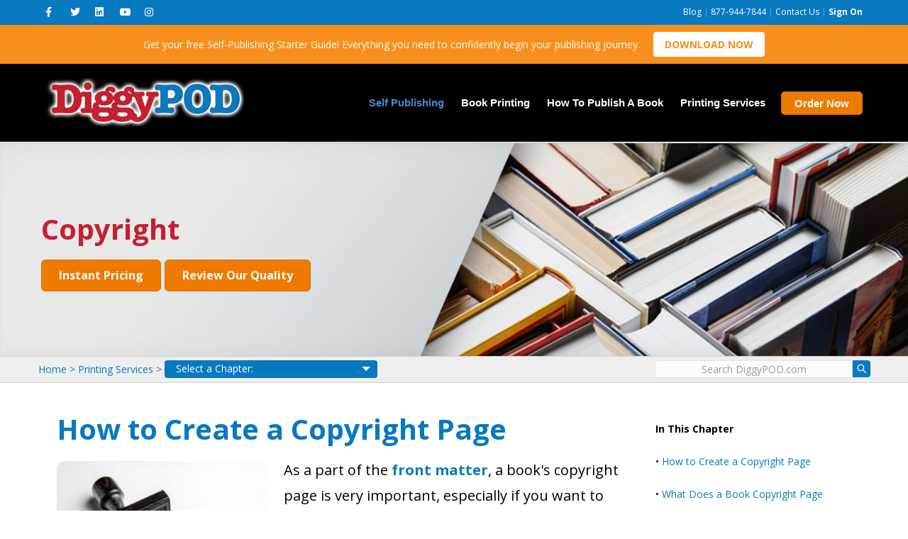

--- FILE ---
content_type: text/html; charset=UTF-8
request_url: https://www.diggypod.com/self-publishing/copyright/
body_size: 23848
content:
<!DOCTYPE html>
<html lang="en-US">
<head>
<meta charset="UTF-8" />
<meta name='viewport' content='width=device-width, initial-scale=1.0' />
<meta http-equiv='X-UA-Compatible' content='IE=edge' />
<link rel="profile" href="https://gmpg.org/xfn/11" />
<!-- Google Tag Manager -->
<script>(function(w,d,s,l,i){w[l]=w[l]||[];w[l].push({'gtm.start':
new Date().getTime(),event:'gtm.js'});var f=d.getElementsByTagName(s)[0],
j=d.createElement(s),dl=l!='dataLayer'?'&l='+l:'';j.async=true;j.src=
'https://www.googletagmanager.com/gtm.js?id='+i+dl;f.parentNode.insertBefore(j,f);
})(window,document,'script','dataLayer','GTM-WSJDLNPB');</script>
<!-- End Google Tag Manager -->
<meta name='robots' content='index, follow, max-image-preview:large, max-snippet:-1, max-video-preview:-1' />

	<!-- This site is optimized with the Yoast SEO Premium plugin v26.3 (Yoast SEO v26.8) - https://yoast.com/product/yoast-seo-premium-wordpress/ -->
	<title>Copyright Page | Example of Copyright Pages | Free Copyright Templates</title>
	<meta name="description" content="The copyright page is crucial, if you want to protect your creative property. View copyright examples and free downloadable templates." />
	<link rel="canonical" href="https://www.diggypod.com/self-publishing/copyright/" />
	<meta property="og:locale" content="en_US" />
	<meta property="og:type" content="article" />
	<meta property="og:title" content="Copyright Page | Example of Copyright Pages | Free Copyright Templates" />
	<meta property="og:description" content="The copyright page is crucial, if you want to protect your creative property. View copyright examples and free downloadable templates." />
	<meta property="og:url" content="https://www.diggypod.com/self-publishing/copyright/" />
	<meta property="og:site_name" content="DiggyPOD.com" />
	<meta property="article:publisher" content="https://www.facebook.com/diggypod" />
	<meta property="article:modified_time" content="2025-04-03T20:22:36+00:00" />
	<meta property="og:image" content="https://www.diggypod.com/wp-content/uploads/2022/11/DP-instant.png" />
	<meta property="og:image:width" content="290" />
	<meta property="og:image:height" content="290" />
	<meta property="og:image:type" content="image/png" />
	<meta name="twitter:card" content="summary_large_image" />
	<meta name="twitter:title" content="Copyright Page | Example of Copyright Pages | Free Copyright Templates" />
	<meta name="twitter:description" content="The copyright page is crucial, if you want to protect your creative property. View copyright examples and free downloadable templates." />
	<meta name="twitter:site" content="@DiggyPOD" />
	<meta name="twitter:label1" content="Est. reading time" />
	<meta name="twitter:data1" content="15 minutes" />
	<script type="application/ld+json" class="yoast-schema-graph">{"@context":"https://schema.org","@graph":[{"@type":"WebPage","@id":"https://www.diggypod.com/self-publishing/copyright/","url":"https://www.diggypod.com/self-publishing/copyright/","name":"Copyright Page | Example of Copyright Pages | Free Copyright Templates","isPartOf":{"@id":"https://www.diggypod.com/#website"},"primaryImageOfPage":{"@id":"https://www.diggypod.com/self-publishing/copyright/#primaryimage"},"image":{"@id":"https://www.diggypod.com/self-publishing/copyright/#primaryimage"},"thumbnailUrl":"https://www.diggypod.com/wp-content/uploads/2022/11/DP-instant.png","datePublished":"2019-06-17T04:38:00+00:00","dateModified":"2025-04-03T20:22:36+00:00","description":"The copyright page is crucial, if you want to protect your creative property. View copyright examples and free downloadable templates.","breadcrumb":{"@id":"https://www.diggypod.com/self-publishing/copyright/#breadcrumb"},"inLanguage":"en-US","potentialAction":[{"@type":"ReadAction","target":["https://www.diggypod.com/self-publishing/copyright/"]}]},{"@type":"ImageObject","inLanguage":"en-US","@id":"https://www.diggypod.com/self-publishing/copyright/#primaryimage","url":"https://www.diggypod.com/wp-content/uploads/2022/11/DP-instant.png","contentUrl":"https://www.diggypod.com/wp-content/uploads/2022/11/DP-instant.png","width":290,"height":290},{"@type":"BreadcrumbList","@id":"https://www.diggypod.com/self-publishing/copyright/#breadcrumb","itemListElement":[{"@type":"ListItem","position":1,"name":"Home","item":"https://www.diggypod.com/"},{"@type":"ListItem","position":2,"name":"Self Publishing","item":"https://www.diggypod.com/self-publishing/"},{"@type":"ListItem","position":3,"name":"Copyright"}]},{"@type":"WebSite","@id":"https://www.diggypod.com/#website","url":"https://www.diggypod.com/","name":"DiggyPOD.com","description":"Digital Printing on Demand","publisher":{"@id":"https://www.diggypod.com/#organization"},"potentialAction":[{"@type":"SearchAction","target":{"@type":"EntryPoint","urlTemplate":"https://www.diggypod.com/?s={search_term_string}"},"query-input":{"@type":"PropertyValueSpecification","valueRequired":true,"valueName":"search_term_string"}}],"inLanguage":"en-US"},{"@type":"Organization","@id":"https://www.diggypod.com/#organization","name":"DiggyPOD Inc.","url":"https://www.diggypod.com/","logo":{"@type":"ImageObject","inLanguage":"en-US","@id":"https://www.diggypod.com/#/schema/logo/image/","url":"https://www.diggypod.com/wp-content/uploads/2019/10/diggypod-logo-theme01.png","contentUrl":"https://www.diggypod.com/wp-content/uploads/2019/10/diggypod-logo-theme01.png","width":375,"height":80,"caption":"DiggyPOD Inc."},"image":{"@id":"https://www.diggypod.com/#/schema/logo/image/"},"sameAs":["https://www.facebook.com/diggypod","https://x.com/DiggyPOD","https://www.youtube.com/user/diggypod1"]}]}</script>
	<!-- / Yoast SEO Premium plugin. -->


<link rel='dns-prefetch' href='//fonts.googleapis.com' />
<link href='https://fonts.gstatic.com' crossorigin rel='preconnect' />
<link rel="alternate" title="oEmbed (JSON)" type="application/json+oembed" href="https://www.diggypod.com/wp-json/oembed/1.0/embed?url=https%3A%2F%2Fwww.diggypod.com%2Fself-publishing%2Fcopyright%2F" />
<link rel="alternate" title="oEmbed (XML)" type="text/xml+oembed" href="https://www.diggypod.com/wp-json/oembed/1.0/embed?url=https%3A%2F%2Fwww.diggypod.com%2Fself-publishing%2Fcopyright%2F&#038;format=xml" />
<style id='wp-img-auto-sizes-contain-inline-css'>
img:is([sizes=auto i],[sizes^="auto," i]){contain-intrinsic-size:3000px 1500px}
/*# sourceURL=wp-img-auto-sizes-contain-inline-css */
</style>
<style id='wp-emoji-styles-inline-css'>

	img.wp-smiley, img.emoji {
		display: inline !important;
		border: none !important;
		box-shadow: none !important;
		height: 1em !important;
		width: 1em !important;
		margin: 0 0.07em !important;
		vertical-align: -0.1em !important;
		background: none !important;
		padding: 0 !important;
	}
/*# sourceURL=wp-emoji-styles-inline-css */
</style>
<style id='wp-block-library-inline-css'>
:root{--wp-block-synced-color:#7a00df;--wp-block-synced-color--rgb:122,0,223;--wp-bound-block-color:var(--wp-block-synced-color);--wp-editor-canvas-background:#ddd;--wp-admin-theme-color:#007cba;--wp-admin-theme-color--rgb:0,124,186;--wp-admin-theme-color-darker-10:#006ba1;--wp-admin-theme-color-darker-10--rgb:0,107,160.5;--wp-admin-theme-color-darker-20:#005a87;--wp-admin-theme-color-darker-20--rgb:0,90,135;--wp-admin-border-width-focus:2px}@media (min-resolution:192dpi){:root{--wp-admin-border-width-focus:1.5px}}.wp-element-button{cursor:pointer}:root .has-very-light-gray-background-color{background-color:#eee}:root .has-very-dark-gray-background-color{background-color:#313131}:root .has-very-light-gray-color{color:#eee}:root .has-very-dark-gray-color{color:#313131}:root .has-vivid-green-cyan-to-vivid-cyan-blue-gradient-background{background:linear-gradient(135deg,#00d084,#0693e3)}:root .has-purple-crush-gradient-background{background:linear-gradient(135deg,#34e2e4,#4721fb 50%,#ab1dfe)}:root .has-hazy-dawn-gradient-background{background:linear-gradient(135deg,#faaca8,#dad0ec)}:root .has-subdued-olive-gradient-background{background:linear-gradient(135deg,#fafae1,#67a671)}:root .has-atomic-cream-gradient-background{background:linear-gradient(135deg,#fdd79a,#004a59)}:root .has-nightshade-gradient-background{background:linear-gradient(135deg,#330968,#31cdcf)}:root .has-midnight-gradient-background{background:linear-gradient(135deg,#020381,#2874fc)}:root{--wp--preset--font-size--normal:16px;--wp--preset--font-size--huge:42px}.has-regular-font-size{font-size:1em}.has-larger-font-size{font-size:2.625em}.has-normal-font-size{font-size:var(--wp--preset--font-size--normal)}.has-huge-font-size{font-size:var(--wp--preset--font-size--huge)}.has-text-align-center{text-align:center}.has-text-align-left{text-align:left}.has-text-align-right{text-align:right}.has-fit-text{white-space:nowrap!important}#end-resizable-editor-section{display:none}.aligncenter{clear:both}.items-justified-left{justify-content:flex-start}.items-justified-center{justify-content:center}.items-justified-right{justify-content:flex-end}.items-justified-space-between{justify-content:space-between}.screen-reader-text{border:0;clip-path:inset(50%);height:1px;margin:-1px;overflow:hidden;padding:0;position:absolute;width:1px;word-wrap:normal!important}.screen-reader-text:focus{background-color:#ddd;clip-path:none;color:#444;display:block;font-size:1em;height:auto;left:5px;line-height:normal;padding:15px 23px 14px;text-decoration:none;top:5px;width:auto;z-index:100000}html :where(.has-border-color){border-style:solid}html :where([style*=border-top-color]){border-top-style:solid}html :where([style*=border-right-color]){border-right-style:solid}html :where([style*=border-bottom-color]){border-bottom-style:solid}html :where([style*=border-left-color]){border-left-style:solid}html :where([style*=border-width]){border-style:solid}html :where([style*=border-top-width]){border-top-style:solid}html :where([style*=border-right-width]){border-right-style:solid}html :where([style*=border-bottom-width]){border-bottom-style:solid}html :where([style*=border-left-width]){border-left-style:solid}html :where(img[class*=wp-image-]){height:auto;max-width:100%}:where(figure){margin:0 0 1em}html :where(.is-position-sticky){--wp-admin--admin-bar--position-offset:var(--wp-admin--admin-bar--height,0px)}@media screen and (max-width:600px){html :where(.is-position-sticky){--wp-admin--admin-bar--position-offset:0px}}

/*# sourceURL=wp-block-library-inline-css */
</style><style id='global-styles-inline-css'>
:root{--wp--preset--aspect-ratio--square: 1;--wp--preset--aspect-ratio--4-3: 4/3;--wp--preset--aspect-ratio--3-4: 3/4;--wp--preset--aspect-ratio--3-2: 3/2;--wp--preset--aspect-ratio--2-3: 2/3;--wp--preset--aspect-ratio--16-9: 16/9;--wp--preset--aspect-ratio--9-16: 9/16;--wp--preset--color--black: #000000;--wp--preset--color--cyan-bluish-gray: #abb8c3;--wp--preset--color--white: #ffffff;--wp--preset--color--pale-pink: #f78da7;--wp--preset--color--vivid-red: #cf2e2e;--wp--preset--color--luminous-vivid-orange: #ff6900;--wp--preset--color--luminous-vivid-amber: #fcb900;--wp--preset--color--light-green-cyan: #7bdcb5;--wp--preset--color--vivid-green-cyan: #00d084;--wp--preset--color--pale-cyan-blue: #8ed1fc;--wp--preset--color--vivid-cyan-blue: #0693e3;--wp--preset--color--vivid-purple: #9b51e0;--wp--preset--color--fl-heading-text: #0779bf;--wp--preset--color--fl-body-bg: #ffffff;--wp--preset--color--fl-body-text: #000000;--wp--preset--color--fl-accent: #0779bf;--wp--preset--color--fl-accent-hover: #036499;--wp--preset--color--fl-topbar-bg: #0779bf;--wp--preset--color--fl-topbar-text: #ffffff;--wp--preset--color--fl-topbar-link: #ffffff;--wp--preset--color--fl-topbar-hover: #cbd1d6;--wp--preset--color--fl-header-bg: #000000;--wp--preset--color--fl-header-text: #ffffff;--wp--preset--color--fl-header-link: #ffffff;--wp--preset--color--fl-header-hover: #428bca;--wp--preset--color--fl-nav-bg: #ffffff;--wp--preset--color--fl-nav-link: #000000;--wp--preset--color--fl-nav-hover: #428bca;--wp--preset--color--fl-content-bg: #ffffff;--wp--preset--color--fl-footer-widgets-bg: #ffffff;--wp--preset--color--fl-footer-widgets-text: #ffffff;--wp--preset--color--fl-footer-widgets-link: #428bca;--wp--preset--color--fl-footer-widgets-hover: #428bca;--wp--preset--color--fl-footer-bg: #000000;--wp--preset--color--fl-footer-text: #ffffff;--wp--preset--color--fl-footer-link: #ffffff;--wp--preset--color--fl-footer-hover: #428bca;--wp--preset--gradient--vivid-cyan-blue-to-vivid-purple: linear-gradient(135deg,rgb(6,147,227) 0%,rgb(155,81,224) 100%);--wp--preset--gradient--light-green-cyan-to-vivid-green-cyan: linear-gradient(135deg,rgb(122,220,180) 0%,rgb(0,208,130) 100%);--wp--preset--gradient--luminous-vivid-amber-to-luminous-vivid-orange: linear-gradient(135deg,rgb(252,185,0) 0%,rgb(255,105,0) 100%);--wp--preset--gradient--luminous-vivid-orange-to-vivid-red: linear-gradient(135deg,rgb(255,105,0) 0%,rgb(207,46,46) 100%);--wp--preset--gradient--very-light-gray-to-cyan-bluish-gray: linear-gradient(135deg,rgb(238,238,238) 0%,rgb(169,184,195) 100%);--wp--preset--gradient--cool-to-warm-spectrum: linear-gradient(135deg,rgb(74,234,220) 0%,rgb(151,120,209) 20%,rgb(207,42,186) 40%,rgb(238,44,130) 60%,rgb(251,105,98) 80%,rgb(254,248,76) 100%);--wp--preset--gradient--blush-light-purple: linear-gradient(135deg,rgb(255,206,236) 0%,rgb(152,150,240) 100%);--wp--preset--gradient--blush-bordeaux: linear-gradient(135deg,rgb(254,205,165) 0%,rgb(254,45,45) 50%,rgb(107,0,62) 100%);--wp--preset--gradient--luminous-dusk: linear-gradient(135deg,rgb(255,203,112) 0%,rgb(199,81,192) 50%,rgb(65,88,208) 100%);--wp--preset--gradient--pale-ocean: linear-gradient(135deg,rgb(255,245,203) 0%,rgb(182,227,212) 50%,rgb(51,167,181) 100%);--wp--preset--gradient--electric-grass: linear-gradient(135deg,rgb(202,248,128) 0%,rgb(113,206,126) 100%);--wp--preset--gradient--midnight: linear-gradient(135deg,rgb(2,3,129) 0%,rgb(40,116,252) 100%);--wp--preset--font-size--small: 13px;--wp--preset--font-size--medium: 20px;--wp--preset--font-size--large: 36px;--wp--preset--font-size--x-large: 42px;--wp--preset--spacing--20: 0.44rem;--wp--preset--spacing--30: 0.67rem;--wp--preset--spacing--40: 1rem;--wp--preset--spacing--50: 1.5rem;--wp--preset--spacing--60: 2.25rem;--wp--preset--spacing--70: 3.38rem;--wp--preset--spacing--80: 5.06rem;--wp--preset--shadow--natural: 6px 6px 9px rgba(0, 0, 0, 0.2);--wp--preset--shadow--deep: 12px 12px 50px rgba(0, 0, 0, 0.4);--wp--preset--shadow--sharp: 6px 6px 0px rgba(0, 0, 0, 0.2);--wp--preset--shadow--outlined: 6px 6px 0px -3px rgb(255, 255, 255), 6px 6px rgb(0, 0, 0);--wp--preset--shadow--crisp: 6px 6px 0px rgb(0, 0, 0);}:where(.is-layout-flex){gap: 0.5em;}:where(.is-layout-grid){gap: 0.5em;}body .is-layout-flex{display: flex;}.is-layout-flex{flex-wrap: wrap;align-items: center;}.is-layout-flex > :is(*, div){margin: 0;}body .is-layout-grid{display: grid;}.is-layout-grid > :is(*, div){margin: 0;}:where(.wp-block-columns.is-layout-flex){gap: 2em;}:where(.wp-block-columns.is-layout-grid){gap: 2em;}:where(.wp-block-post-template.is-layout-flex){gap: 1.25em;}:where(.wp-block-post-template.is-layout-grid){gap: 1.25em;}.has-black-color{color: var(--wp--preset--color--black) !important;}.has-cyan-bluish-gray-color{color: var(--wp--preset--color--cyan-bluish-gray) !important;}.has-white-color{color: var(--wp--preset--color--white) !important;}.has-pale-pink-color{color: var(--wp--preset--color--pale-pink) !important;}.has-vivid-red-color{color: var(--wp--preset--color--vivid-red) !important;}.has-luminous-vivid-orange-color{color: var(--wp--preset--color--luminous-vivid-orange) !important;}.has-luminous-vivid-amber-color{color: var(--wp--preset--color--luminous-vivid-amber) !important;}.has-light-green-cyan-color{color: var(--wp--preset--color--light-green-cyan) !important;}.has-vivid-green-cyan-color{color: var(--wp--preset--color--vivid-green-cyan) !important;}.has-pale-cyan-blue-color{color: var(--wp--preset--color--pale-cyan-blue) !important;}.has-vivid-cyan-blue-color{color: var(--wp--preset--color--vivid-cyan-blue) !important;}.has-vivid-purple-color{color: var(--wp--preset--color--vivid-purple) !important;}.has-black-background-color{background-color: var(--wp--preset--color--black) !important;}.has-cyan-bluish-gray-background-color{background-color: var(--wp--preset--color--cyan-bluish-gray) !important;}.has-white-background-color{background-color: var(--wp--preset--color--white) !important;}.has-pale-pink-background-color{background-color: var(--wp--preset--color--pale-pink) !important;}.has-vivid-red-background-color{background-color: var(--wp--preset--color--vivid-red) !important;}.has-luminous-vivid-orange-background-color{background-color: var(--wp--preset--color--luminous-vivid-orange) !important;}.has-luminous-vivid-amber-background-color{background-color: var(--wp--preset--color--luminous-vivid-amber) !important;}.has-light-green-cyan-background-color{background-color: var(--wp--preset--color--light-green-cyan) !important;}.has-vivid-green-cyan-background-color{background-color: var(--wp--preset--color--vivid-green-cyan) !important;}.has-pale-cyan-blue-background-color{background-color: var(--wp--preset--color--pale-cyan-blue) !important;}.has-vivid-cyan-blue-background-color{background-color: var(--wp--preset--color--vivid-cyan-blue) !important;}.has-vivid-purple-background-color{background-color: var(--wp--preset--color--vivid-purple) !important;}.has-black-border-color{border-color: var(--wp--preset--color--black) !important;}.has-cyan-bluish-gray-border-color{border-color: var(--wp--preset--color--cyan-bluish-gray) !important;}.has-white-border-color{border-color: var(--wp--preset--color--white) !important;}.has-pale-pink-border-color{border-color: var(--wp--preset--color--pale-pink) !important;}.has-vivid-red-border-color{border-color: var(--wp--preset--color--vivid-red) !important;}.has-luminous-vivid-orange-border-color{border-color: var(--wp--preset--color--luminous-vivid-orange) !important;}.has-luminous-vivid-amber-border-color{border-color: var(--wp--preset--color--luminous-vivid-amber) !important;}.has-light-green-cyan-border-color{border-color: var(--wp--preset--color--light-green-cyan) !important;}.has-vivid-green-cyan-border-color{border-color: var(--wp--preset--color--vivid-green-cyan) !important;}.has-pale-cyan-blue-border-color{border-color: var(--wp--preset--color--pale-cyan-blue) !important;}.has-vivid-cyan-blue-border-color{border-color: var(--wp--preset--color--vivid-cyan-blue) !important;}.has-vivid-purple-border-color{border-color: var(--wp--preset--color--vivid-purple) !important;}.has-vivid-cyan-blue-to-vivid-purple-gradient-background{background: var(--wp--preset--gradient--vivid-cyan-blue-to-vivid-purple) !important;}.has-light-green-cyan-to-vivid-green-cyan-gradient-background{background: var(--wp--preset--gradient--light-green-cyan-to-vivid-green-cyan) !important;}.has-luminous-vivid-amber-to-luminous-vivid-orange-gradient-background{background: var(--wp--preset--gradient--luminous-vivid-amber-to-luminous-vivid-orange) !important;}.has-luminous-vivid-orange-to-vivid-red-gradient-background{background: var(--wp--preset--gradient--luminous-vivid-orange-to-vivid-red) !important;}.has-very-light-gray-to-cyan-bluish-gray-gradient-background{background: var(--wp--preset--gradient--very-light-gray-to-cyan-bluish-gray) !important;}.has-cool-to-warm-spectrum-gradient-background{background: var(--wp--preset--gradient--cool-to-warm-spectrum) !important;}.has-blush-light-purple-gradient-background{background: var(--wp--preset--gradient--blush-light-purple) !important;}.has-blush-bordeaux-gradient-background{background: var(--wp--preset--gradient--blush-bordeaux) !important;}.has-luminous-dusk-gradient-background{background: var(--wp--preset--gradient--luminous-dusk) !important;}.has-pale-ocean-gradient-background{background: var(--wp--preset--gradient--pale-ocean) !important;}.has-electric-grass-gradient-background{background: var(--wp--preset--gradient--electric-grass) !important;}.has-midnight-gradient-background{background: var(--wp--preset--gradient--midnight) !important;}.has-small-font-size{font-size: var(--wp--preset--font-size--small) !important;}.has-medium-font-size{font-size: var(--wp--preset--font-size--medium) !important;}.has-large-font-size{font-size: var(--wp--preset--font-size--large) !important;}.has-x-large-font-size{font-size: var(--wp--preset--font-size--x-large) !important;}
/*# sourceURL=global-styles-inline-css */
</style>

<style id='classic-theme-styles-inline-css'>
/*! This file is auto-generated */
.wp-block-button__link{color:#fff;background-color:#32373c;border-radius:9999px;box-shadow:none;text-decoration:none;padding:calc(.667em + 2px) calc(1.333em + 2px);font-size:1.125em}.wp-block-file__button{background:#32373c;color:#fff;text-decoration:none}
/*# sourceURL=/wp-includes/css/classic-themes.min.css */
</style>
<link rel='stylesheet' id='jquery-bxslider-css' href='https://www.diggypod.com/wp-content/plugins/bb-plugin/css/jquery.bxslider.css?ver=2.9.4.2' media='all' />
<link rel='stylesheet' id='fl-builder-layout-190-css' href='https://www.diggypod.com/wp-content/uploads/bb-plugin/cache/190-layout.css?ver=835716d012d0506b2af45790b987f702' media='all' />
<link rel='stylesheet' id='animate-css' href='https://www.diggypod.com/wp-content/plugins/powerpack-addon-for-beaver-builder/assets/css/animate.min.css?ver=3.5.1' media='all' />
<link rel='stylesheet' id='jquery-magnificpopup-css' href='https://www.diggypod.com/wp-content/plugins/bb-plugin/css/jquery.magnificpopup.min.css?ver=2.9.4.2' media='all' />
<link rel='stylesheet' id='base-css' href='https://www.diggypod.com/wp-content/themes/bb-theme/css/base.min.css?ver=1.7.18.1' media='all' />
<link rel='stylesheet' id='fl-automator-skin-css' href='https://www.diggypod.com/wp-content/uploads/bb-theme/skin-6831caee9f1c2.css?ver=1.7.18.1' media='all' />
<link rel='stylesheet' id='fl-child-theme-css' href='https://www.diggypod.com/wp-content/themes/bb-theme-child/style.css?ver=6.9' media='all' />
<link rel='stylesheet' id='fl-builder-google-fonts-7dee5dcf4026d7a283a63a8a7aa5bdb7-css' href='//fonts.googleapis.com/css?family=Open+Sans%3A300%2C400%2C700%2C700%2C400&#038;ver=6.9' media='all' />
<script src="https://www.diggypod.com/wp-includes/js/jquery/jquery.min.js?ver=3.7.1" id="jquery-core-js"></script>
<script src="https://www.diggypod.com/wp-includes/js/jquery/jquery-migrate.min.js?ver=3.4.1" id="jquery-migrate-js"></script>
<link rel="https://api.w.org/" href="https://www.diggypod.com/wp-json/" /><link rel="alternate" title="JSON" type="application/json" href="https://www.diggypod.com/wp-json/wp/v2/pages/190" /><link rel="EditURI" type="application/rsd+xml" title="RSD" href="https://www.diggypod.com/xmlrpc.php?rsd" />

<link rel='shortlink' href='https://www.diggypod.com/?p=190' />
<style type="text/css">.fl-self-publishing-bar { background-color: #f78f1e; opacity: 1; color: #ffffff; }.fl-self-publishing-bar a { color: #ffffff; }.fl-self-publishing-bar a:hover { color: #e67e00; }</style><link rel="icon" href="https://www.diggypod.com/wp-content/uploads/2020/05/cropped-DP-favicon-32x32.png" sizes="32x32" />
<link rel="icon" href="https://www.diggypod.com/wp-content/uploads/2020/05/cropped-DP-favicon-192x192.png" sizes="192x192" />
<link rel="apple-touch-icon" href="https://www.diggypod.com/wp-content/uploads/2020/05/cropped-DP-favicon-180x180.png" />
<meta name="msapplication-TileImage" content="https://www.diggypod.com/wp-content/uploads/2020/05/cropped-DP-favicon-270x270.png" />
		<style id="wp-custom-css">
			.footCopyright {
	position: relative;
	margin-left: -150px;
	margin-right: -150px;
	width: 300px;
}

@media (max-width: 765px) {
	.footCopyright {
		width: auto;
		margin-left: auto;
    margin-right: auto;
	}
}

/* Top Nav Bottom Border */
.fl-page-bar {
    border-bottom: 0;
	  height: 35px;
}
		</style>
		<script>
window.dataLayer = window.dataLayer || [];
function gtag(){dataLayer.push(arguments);}
</script>
<script>
if (typeof dpod === 'object' && typeof dpod.pmt === 'object') {
	window.dataLayer = window.dataLayer || [];
	dataLayer.push({
		'event': 'purchase',
		'ecommerce': {
			'transaction_id': dpod.pmt.invoice_id,
			'value': dpod.pmt.pamt,
			'currency': 'USD',
			'items': [{
				'item_id': 'book-order',
				'item_name': 'Book Order',
				'item_category': 'Printing',
				'quantity': 1,
				'price': dpod.pmt.pamt
			}]
		},
		'customer_data': {
			'city': dpod.pmt.city,
			'state': dpod.pmt.state
		}
	});
}
</script><link rel='stylesheet' id='font-awesome-5-css' href='https://www.diggypod.com/wp-content/plugins/bb-plugin/fonts/fontawesome/5.15.4/css/all.min.css?ver=2.9.4.2' media='all' />
</head>
<body
	class="wp-singular page-template-default page page-id-190 page-child parent-pageid-1888 wp-theme-bb-theme wp-child-theme-bb-theme-child fl-builder fl-builder-2-9-4-2 fl-theme-1-7-18-1 fl-no-js fl-framework-base fl-preset-default fl-full-width fl-fixed-header fl-scroll-to-top fl-nav-collapse-menu" itemscope="itemscope" itemtype="https://schema.org/WebPage">
<!-- Google Tag Manager (noscript) -->
<noscript><iframe src="https://www.googletagmanager.com/ns.html?id=GTM-WSJDLNPB" height="0" width="0" style="display:none;visibility:hidden"></iframe></noscript>
<!-- End Google Tag Manager (noscript) -->
<script>
var $j = jQuery.noConflict();
function toggleBanner(inCookie, inDivID) {
	document.cookie = inCookie + "=1; expires=Mon, 31 Dec 2050 12:00:00 UTC";
	$j('#dpcvDiv' + inDivID).hide();
}
</script>
<style>
.dpcv01 {
	position: fixed;
	width: 100%;
	background-color: #FFE8E6;
	overflow: hidden;
	padding: 6px;
	text-align: center;
	color: rgb(219, 40, 40);
	z-index: 200;
}

.dpcv02 {
	float: left;
	width: 96%;
	height: 100%;
}

.dpcv03 {
	font-size: 18px;
	line-height: 19px;
}

.dpcv04 {
	position: fixed;
	bottom: 0%;
	width: 100%;
	background-color: #FFE8E6;
	overflow: hidden;
	padding: 6px;
	text-align: center;
	color: rgb(219, 40, 40);
	z-index: 200;
}

.dpcv05 {
	float: right;
	width: 3%;
	height: auto;
}

.dpcv06 {
	cursor: pointer;
	width: 30px;
	height: 30px;
	vertical-align: middle;
	margin-right: 5px
}
</style>
<!-- Google Tag Manager (noscript) -->
<noscript><iframe src="https://www.googletagmanager.com/ns.html?id=GTM-WSJDLNPB" height="0" width="0" style="display:none;visibility:hidden"></iframe></noscript>
<!-- End Google Tag Manager (noscript) -->
<script>
var $j = jQuery.noConflict();
function toggleBanner(inCookie, inDivID) {
	document.cookie = inCookie + "=1; expires=Mon, 31 Dec 2050 12:00:00 UTC";
	$j('#dpcvDiv' + inDivID).hide();
}
</script>
<style>
.dpcv01 {
	position: fixed;
	width: 100%;
	background-color: #FFE8E6;
	overflow: hidden;
	padding: 6px;
	text-align: center;
	color: rgb(219, 40, 40);
	z-index: 200;
}

.dpcv02 {
	float: left;
	width: 96%;
	height: 100%;
}

.dpcv03 {
	font-size: 18px;
	line-height: 19px;
}

.dpcv04 {
	position: fixed;
	bottom: 0%;
	width: 100%;
	background-color: #FFE8E6;
	overflow: hidden;
	padding: 6px;
	text-align: center;
	color: rgb(219, 40, 40);
	z-index: 200;
}

.dpcv05 {
	float: right;
	width: 3%;
	height: auto;
}

.dpcv06 {
	cursor: pointer;
	width: 30px;
	height: 30px;
	vertical-align: middle;
	margin-right: 5px
}
</style>
<a aria-label="Skip to content" class="fl-screen-reader-text" href="#fl-main-content">Skip to content</a><div class="fl-page">
<div class="fl-page-bar">
	<div class="fl-page-bar-container container">
		<div class="fl-page-bar-row row">
			<div class="col-sm-6 col-md-6 text-left clearfix">	<div class="fl-social-icons">
	<a href="https://www.facebook.com/diggypod" target="_self" rel="noopener noreferrer"><span class="sr-only">Facebook</span><i aria-hidden="true" class="fab fa-facebook-f mono"></i></a><a href="https://twitter.com/diggypod" target="_self" rel="noopener noreferrer"><span class="sr-only">Twitter</span><i aria-hidden="true" class="fab fa-twitter mono"></i></a><a href="https://www.linkedin.com/company/16002779" target="_self" rel="noopener noreferrer"><span class="sr-only">Linkedin</span><i aria-hidden="true" class="fab fa-linkedin mono"></i></a><a href="https://www.youtube.com/channel/UCkVi08dn_PUVD_a1l2tlf1A" target="_self" rel="noopener noreferrer"><span class="sr-only">Youtube</span><i aria-hidden="true" class="fab fa-youtube mono"></i></a><a href="https://www.instagram.com/diggypodofficial" target="_self" rel="noopener noreferrer"><span class="sr-only">Instagram</span><i aria-hidden="true" class="fab fa-instagram mono"></i></a></div>
</div>			<div class="col-sm-6 col-md-6 text-right clearfix"><div class="fl-page-bar-text fl-page-bar-text-2"><div style="margin-left: auto; margin-right: auto; text-align: center; width: max-content;"><div style="float: left;"><span style="color:#52a4d6"><a href="/blog/">Blog</a> | <a href="tel:+18779447844">877-944-7844</a> | <a href="/contact/">Contact Us</a> | </span></div><div id="divdpbbSignOn" style="float: left;"><strong><a href="/logon/">Sign On</a></strong></div></div></div></div>		</div>
	</div>
</div><!-- .fl-page-bar -->
        <div class="fl-self-publishing-bar">
            <div class="fl-self-publishing-bar-container container">
                <div class="fl-self-publishing-bar-row row">
                    <div class="col-md-12 text-center clearfix"><div class="fl-self-publishing-bar-text fl-self-publishing-bar-text-1">Get your free Self-Publishing Starter Guide! Everything you need to confidently begin your publishing journey. <a href="#" class="download-link download-now-trigger">DOWNLOAD NOW</a></div></div>                                    </div>
            </div>
        </div><!-- .fl-self-publishing-bar -->
        <header class="fl-page-header fl-page-header-primary fl-page-nav-right fl-page-nav-toggle-icon fl-page-nav-toggle-visible-mobile" itemscope="itemscope" itemtype="https://schema.org/WPHeader"  role="banner">
	<div class="fl-page-header-wrap">
		<div class="fl-page-header-container container">
			<div class="fl-page-header-row row">
				<div class="col-sm-12 col-md-4 fl-page-header-logo-col">
					<div class="fl-page-header-logo" itemscope="itemscope" itemtype="https://schema.org/Organization">
						<a href="https://www.diggypod.com/" itemprop="url"><img class="fl-logo-img" loading="false" data-no-lazy="1"   itemscope itemtype="https://schema.org/ImageObject" src="https://www.diggypod.com/wp-content/uploads/2020/08/DiggyPOD-Logo.png" data-retina="" title="" width="280" data-width="280" height="69" data-height="69" alt="DiggyPOD.com" /><meta itemprop="name" content="DiggyPOD.com" /></a>
											</div>
				</div>
				<div class="col-sm-12 col-md-8 fl-page-nav-col">
					<div class="fl-page-nav-wrap">
						<nav class="fl-page-nav fl-nav navbar navbar-default navbar-expand-md" aria-label="Header Menu" itemscope="itemscope" itemtype="https://schema.org/SiteNavigationElement" role="navigation">
							<button type="button" class="navbar-toggle navbar-toggler" data-toggle="collapse" data-target=".fl-page-nav-collapse">
								<span><i class="fas fa-bars" aria-hidden="true"></i><span class="sr-only">Menu</span></span>
							</button>
							<div class="fl-page-nav-collapse collapse navbar-collapse">
								<ul id="menu-top-nav-menu" class="nav navbar-nav navbar-right menu fl-theme-menu"><li id="menu-item-2343" class="header-silos menu-item menu-item-type-post_type menu-item-object-page current-page-ancestor current-menu-ancestor current-menu-parent current-page-parent current_page_parent current_page_ancestor menu-item-has-children menu-item-2343 nav-item"><a href="https://www.diggypod.com/self-publishing/" class="nav-link">Self Publishing</a><div class="fl-submenu-icon-wrap"><span class="fl-submenu-toggle-icon"></span></div>
<ul class="sub-menu">
	<li id="menu-item-2532" class="menu-item menu-item-type-post_type menu-item-object-page menu-item-2532 nav-item"><a href="https://www.diggypod.com/self-publishing/companies/" class="nav-link">Companies</a></li>
	<li id="menu-item-2533" class="menu-item menu-item-type-post_type menu-item-object-page menu-item-2533 nav-item"><a href="https://www.diggypod.com/self-publishing/contracts/" class="nav-link">Contracts</a></li>
	<li id="menu-item-2534" class="menu-item menu-item-type-post_type menu-item-object-page menu-item-2534 nav-item"><a href="https://www.diggypod.com/self-publishing/royalties/" class="nav-link">Royalties</a></li>
	<li id="menu-item-2535" class="menu-item menu-item-type-post_type menu-item-object-page menu-item-2535 nav-item"><a href="https://www.diggypod.com/self-publishing/isbn-number/" class="nav-link">ISBN Number</a></li>
	<li id="menu-item-2536" class="menu-item menu-item-type-post_type menu-item-object-page menu-item-2536 nav-item"><a href="https://www.diggypod.com/self-publishing/book-design/" class="nav-link">Book Design</a></li>
	<li id="menu-item-2537" class="menu-item menu-item-type-post_type menu-item-object-page menu-item-2537 nav-item"><a href="https://www.diggypod.com/self-publishing/book-editing/" class="nav-link">Book Editing</a></li>
	<li id="menu-item-2538" class="menu-item menu-item-type-post_type menu-item-object-page current-menu-item page_item page-item-190 current_page_item menu-item-2538 nav-item"><a href="https://www.diggypod.com/self-publishing/copyright/" aria-current="page" class="nav-link">Copyright</a></li>
	<li id="menu-item-2539" class="menu-item menu-item-type-post_type menu-item-object-page menu-item-2539 nav-item"><a href="https://www.diggypod.com/self-publishing/book-selling/" class="nav-link">Book Selling</a></li>
	<li id="menu-item-2540" class="menu-item menu-item-type-post_type menu-item-object-page menu-item-has-children menu-item-2540 nav-item"><a href="https://www.diggypod.com/self-publishing/genres/" class="nav-link">Genres</a><div class="fl-submenu-icon-wrap"><span class="fl-submenu-toggle-icon"></span></div>
	<ul class="sub-menu">
		<li id="menu-item-2541" class="menu-item menu-item-type-post_type menu-item-object-page menu-item-2541 nav-item"><a href="https://www.diggypod.com/self-publishing/genres/novel/" class="nav-link">Novel</a></li>
		<li id="menu-item-2542" class="menu-item menu-item-type-post_type menu-item-object-page menu-item-2542 nav-item"><a href="https://www.diggypod.com/self-publishing/genres/christian/" class="nav-link">Christian</a></li>
		<li id="menu-item-2543" class="menu-item menu-item-type-post_type menu-item-object-page menu-item-2543 nav-item"><a href="https://www.diggypod.com/self-publishing/genres/religious/" class="nav-link">Religious</a></li>
		<li id="menu-item-2544" class="menu-item menu-item-type-post_type menu-item-object-page menu-item-2544 nav-item"><a href="https://www.diggypod.com/self-publishing/genres/cookbook/" class="nav-link">Cookbook</a></li>
		<li id="menu-item-2545" class="menu-item menu-item-type-post_type menu-item-object-page menu-item-2545 nav-item"><a href="https://www.diggypod.com/self-publishing/genres/yearbook/" class="nav-link">Yearbook</a></li>
		<li id="menu-item-2546" class="menu-item menu-item-type-post_type menu-item-object-page menu-item-2546 nav-item"><a href="https://www.diggypod.com/self-publishing/genres/childrens/" class="nav-link">Childrens</a></li>
		<li id="menu-item-2547" class="menu-item menu-item-type-post_type menu-item-object-page menu-item-2547 nav-item"><a href="https://www.diggypod.com/self-publishing/genres/genealogy/" class="nav-link">Genealogy</a></li>
		<li id="menu-item-2548" class="menu-item menu-item-type-post_type menu-item-object-page menu-item-2548 nav-item"><a href="https://www.diggypod.com/self-publishing/genres/poetry/" class="nav-link">Poetry</a></li>
		<li id="menu-item-2549" class="menu-item menu-item-type-post_type menu-item-object-page menu-item-2549 nav-item"><a href="https://www.diggypod.com/self-publishing/genres/motivational/" class="nav-link">Motivational</a></li>
	</ul>
</li>
</ul>
</li>
<li id="menu-item-2936" class="menu-item menu-item-type-post_type menu-item-object-page menu-item-has-children menu-item-2936 nav-item"><a href="https://www.diggypod.com/book-printing/" class="nav-link">Book Printing</a><div class="fl-submenu-icon-wrap"><span class="fl-submenu-toggle-icon"></span></div>
<ul class="sub-menu">
	<li id="menu-item-2523" class="menu-item menu-item-type-post_type menu-item-object-page menu-item-2523 nav-item"><a href="https://www.diggypod.com/book-printing/companies/" class="nav-link">Companies</a></li>
	<li id="menu-item-2550" class="menu-item menu-item-type-post_type menu-item-object-page menu-item-2550 nav-item"><a href="https://www.diggypod.com/book-printing/on-demand/" class="nav-link">Print On Demand</a></li>
	<li id="menu-item-2551" class="menu-item menu-item-type-post_type menu-item-object-page menu-item-2551 nav-item"><a href="https://www.diggypod.com/book-printing/price-and-cost/" class="nav-link">Price and Cost</a></li>
	<li id="menu-item-2552" class="menu-item menu-item-type-post_type menu-item-object-page menu-item-2552 nav-item"><a href="https://www.diggypod.com/book-printing/cover-options/" class="nav-link">Cover Options</a></li>
	<li id="menu-item-2553" class="menu-item menu-item-type-post_type menu-item-object-page menu-item-has-children menu-item-2553 nav-item"><a href="https://www.diggypod.com/book-printing/binding-types/" class="nav-link">Binding Types</a><div class="fl-submenu-icon-wrap"><span class="fl-submenu-toggle-icon"></span></div>
	<ul class="sub-menu">
		<li id="menu-item-2554" class="menu-item menu-item-type-post_type menu-item-object-page menu-item-2554 nav-item"><a href="https://www.diggypod.com/book-printing/binding-types/paperback-book-printing/" class="nav-link">Paperback Binding</a></li>
		<li id="menu-item-2555" class="menu-item menu-item-type-post_type menu-item-object-page menu-item-2555 nav-item"><a href="https://www.diggypod.com/book-printing/binding-types/spiral-bound-printing/" class="nav-link">Spiral Binding</a></li>
		<li id="menu-item-2556" class="menu-item menu-item-type-post_type menu-item-object-page menu-item-2556 nav-item"><a href="https://www.diggypod.com/book-printing/binding-types/hardcover-book-printing/" class="nav-link">Hardcover Binding</a></li>
	</ul>
</li>
	<li id="menu-item-2557" class="menu-item menu-item-type-post_type menu-item-object-page menu-item-2557 nav-item"><a href="https://www.diggypod.com/book-printing/sizes/" class="nav-link">Book Sizes</a></li>
	<li id="menu-item-2558" class="menu-item menu-item-type-post_type menu-item-object-page menu-item-2558 nav-item"><a href="https://www.diggypod.com/book-printing/paper-types/" class="nav-link">Paper Options</a></li>
	<li id="menu-item-2559" class="menu-item menu-item-type-post_type menu-item-object-page menu-item-2559 nav-item"><a href="https://www.diggypod.com/book-printing/full-color-pages/" class="nav-link">Full Color Pages</a></li>
	<li id="menu-item-2560" class="menu-item menu-item-type-post_type menu-item-object-page menu-item-2560 nav-item"><a href="https://www.diggypod.com/book-printing/black-and-white-pages/" class="nav-link">Black and White Pages</a></li>
	<li id="menu-item-2561" class="menu-item menu-item-type-post_type menu-item-object-page menu-item-2561 nav-item"><a href="https://www.diggypod.com/book-printing/the-process/" class="nav-link">The Process</a></li>
</ul>
</li>
<li id="menu-item-2342" class="header-silos menu-item menu-item-type-post_type menu-item-object-page menu-item-has-children menu-item-2342 nav-item"><a href="https://www.diggypod.com/how-to-publish-a-book/" class="nav-link">How To Publish A Book</a><div class="fl-submenu-icon-wrap"><span class="fl-submenu-toggle-icon"></span></div>
<ul class="sub-menu">
	<li id="menu-item-2531" class="menu-item menu-item-type-post_type menu-item-object-page menu-item-2531 nav-item"><a href="https://www.diggypod.com/how-to-publish-a-book/file-format-required/" class="nav-link">File Format Required</a></li>
	<li id="menu-item-2530" class="menu-item menu-item-type-post_type menu-item-object-page menu-item-2530 nav-item"><a href="https://www.diggypod.com/how-to-publish-a-book/questions-and-answers/" class="nav-link">Questions and Answers</a></li>
	<li id="menu-item-2529" class="menu-item menu-item-type-post_type menu-item-object-page menu-item-2529 nav-item"><a href="https://www.diggypod.com/how-to-publish-a-book/cover-template/" class="nav-link">Cover Template</a></li>
	<li id="menu-item-2528" class="menu-item menu-item-type-post_type menu-item-object-page menu-item-2528 nav-item"><a href="https://www.diggypod.com/how-to-publish-a-book/templates-and-margins/" class="nav-link">Templates and Margins</a></li>
	<li id="menu-item-2527" class="menu-item menu-item-type-post_type menu-item-object-page menu-item-2527 nav-item"><a href="https://www.diggypod.com/how-to-publish-a-book/word-to-pdf/" class="nav-link">Convert Word to PDF</a></li>
	<li id="menu-item-2526" class="menu-item menu-item-type-post_type menu-item-object-page menu-item-2526 nav-item"><a href="https://www.diggypod.com/how-to-publish-a-book/create-a-pdf/" class="nav-link">Create a PDF</a></li>
	<li id="menu-item-2525" class="menu-item menu-item-type-post_type menu-item-object-page menu-item-2525 nav-item"><a href="https://www.diggypod.com/how-to-publish-a-book/book-spine-calculator/" class="nav-link">Book Spine Calculator</a></li>
	<li id="menu-item-2524" class="menu-item menu-item-type-post_type menu-item-object-page menu-item-2524 nav-item"><a href="https://www.diggypod.com/how-to-publish-a-book/video-tutorials/" class="nav-link">Video Tutorials</a></li>
</ul>
</li>
<li id="menu-item-2344" class="header-silos menu-item menu-item-type-post_type menu-item-object-page menu-item-has-children menu-item-2344 nav-item"><a href="https://www.diggypod.com/printing-services/" class="nav-link">Printing Services</a><div class="fl-submenu-icon-wrap"><span class="fl-submenu-toggle-icon"></span></div>
<ul class="sub-menu">
	<li id="menu-item-2568" class="menu-item menu-item-type-post_type menu-item-object-page menu-item-2568 nav-item"><a href="https://www.diggypod.com/printing-services/free-shipping/" class="nav-link">Free Shipping</a></li>
	<li id="menu-item-11458" class="menu-item menu-item-type-post_type menu-item-object-page menu-item-11458 nav-item"><a href="https://www.diggypod.com/printing-services/diggypodguarantees/" class="nav-link">DiggyPOD Guarantees</a></li>
	<li id="menu-item-2562" class="menu-item menu-item-type-post_type menu-item-object-page menu-item-2562 nav-item"><a href="https://www.diggypod.com/printing-services/production-times/" class="nav-link">Production Times</a></li>
	<li id="menu-item-2563" class="menu-item menu-item-type-post_type menu-item-object-page menu-item-2563 nav-item"><a href="https://www.diggypod.com/printing-services/file-review-and-fixing/" class="nav-link">File Review and Fixing</a></li>
	<li id="menu-item-2564" class="menu-item menu-item-type-post_type menu-item-object-page menu-item-2564 nav-item"><a href="https://www.diggypod.com/printing-services/proofs/" class="nav-link">Proofs</a></li>
	<li id="menu-item-2565" class="menu-item menu-item-type-post_type menu-item-object-page menu-item-2565 nav-item"><a href="https://www.diggypod.com/printing-services/create-barcode/" class="nav-link">Create Barcode</a></li>
	<li id="menu-item-2566" class="menu-item menu-item-type-post_type menu-item-object-page menu-item-2566 nav-item"><a href="https://www.diggypod.com/printing-services/book-cover-design/" class="nav-link">Book Cover Design</a></li>
	<li id="menu-item-2567" class="menu-item menu-item-type-post_type menu-item-object-page menu-item-2567 nav-item"><a href="https://www.diggypod.com/printing-services/diggypod-reviews/" class="nav-link">Testimonials</a></li>
</ul>
</li>
<li id="menu-item-2369" class="header-order-now menu-item menu-item-type-custom menu-item-object-custom menu-item-2369 nav-item"><a href="/book-printing-quote.html" class="nav-link">Order Now</a></li>
</ul>							</div>
						</nav>
					</div>
				</div>
			</div>
		</div>
	</div>
</header><!-- .fl-page-header -->

<!-- Self-Publishing Guide Modal -->
<div id="publishing-guide-modal" class="guide-modal" style="display: none;">
    <!-- Modal Backdrop -->
    <div class="modal-backdrop"></div>
    
    <!-- Modal Content -->
    <div class="modal-content">
        <!-- Close Button -->
        <button class="modal-close" aria-label="Close modal">
            <svg width="20" height="20" viewBox="0 0 24 24" fill="none" stroke="currentColor" stroke-width="2" stroke-linecap="round" stroke-linejoin="round">
                <line x1="18" y1="6" x2="6" y2="18"></line>
                <line x1="6" y1="6" x2="18" y2="18"></line>
            </svg>
        </button>

        <!-- Desktop Layout -->
        <div class="modal-desktop">
            <div class="modal-grid">
                <!-- Left Side - Background Image -->
                <div class="modal-left-side" style="background-image: url('https://www.diggypod.com/wp-content/themes/bb-theme-child/images/guide-bg-desktop.png');">
                    <!-- Book image will be displayed via CSS background -->
                </div>

                <!-- Right Side - Form -->
                <div class="modal-right-side">
                    <div class="modal-form-container">
                        <div class="modal-header">
                            <h2 class="modal-title">Start Your Publishing Journey the Smart Way.</h2>
                            <p class="modal-subtitle">Get our free guide that's helped tens of thousands publish with confidence.</p>
                        </div>

                        <form id="mailchimp-form" class="modal-form" method="post">
                            <div class="form-group">
                                <label for="fullName" class="form-label">Full Name</label>
                                <input type="text" id="fullName" name="fullName" placeholder="Full Name" class="form-input" required>
                            </div>

                            <div class="form-group">
                                <label for="email" class="form-label">Email</label>
                                <input type="email" id="email" name="email" placeholder="Email" class="form-input" required>
                            </div>

                            <button type="submit" class="form-submit-btn">
                                <span class="btn-text">Send me the guide</span>
                                <span class="btn-loading" style="display: none;">Sending...</span>
                            </button>

                            <p class="form-disclaimer">
                                Check your email for our Ultimate Guide, and don't forget to check your spam folder!
                            </p>
                        </form>
                    </div>
                </div>
            </div>
        </div>

        <!-- Mobile Layout -->
        <div class="modal-mobile">
            <div class="modal-mobile-content">
                <!-- Header -->
                <div class="modal-mobile-header">
                    <h2 class="modal-mobile-title">Start Your Publishing Journey the Smart Way.</h2>
                    <p class="modal-mobile-subtitle">Get our free guide that's helped tens of thousands publish with confidence.</p>
                </div>

                <!-- Form -->
                <form id="mailchimp-form-mobile" class="modal-mobile-form" method="post">
                    <div class="form-group">
                        <label for="fullNameMobile" class="form-label">Full Name</label>
                        <input type="text" id="fullNameMobile" name="fullName" placeholder="Full Name" class="form-input" required>
                    </div>

                    <div class="form-group">
                        <label for="emailMobile" class="form-label">Email</label>
                        <input type="email" id="emailMobile" name="email" placeholder="Email" class="form-input" required>
                    </div>

                    <button type="submit" class="form-submit-btn">
                        <span class="btn-text">Send me the guide</span>
                        <span class="btn-loading" style="display: none;">Sending...</span>
                    </button>

                    <p class="form-disclaimer">
                        Check your email for our Ultimate Guide, and don't forget to check your spam folder!
                    </p>
                </form>

                <!-- Book Image -->
                <div class="modal-mobile-image" style="background-image: url('https://www.diggypod.com/wp-content/themes/bb-theme-child/images/guide-bg-mobile.png');">
                </div>
            </div>
        </div>
    </div>
</div>

<!-- Thank You Modal -->
<div id="thank-you-modal" class="guide-modal" style="display: none;">
    <div class="modal-backdrop"></div>
    <div class="thank-you-content">
        <div class="thank-you-icon">
            <svg width="32" height="32" viewBox="0 0 24 24" fill="none" stroke="currentColor" stroke-width="2" stroke-linecap="round" stroke-linejoin="round">
                <polyline points="20,6 9,17 4,12"></polyline>
            </svg>
        </div>
        <h2 class="thank-you-title">Thank You!</h2>
        <p class="thank-you-message">Downloading our Ultimate Guide to Self-Publishing. You'll receive it shortly in your inbox - don't forget to check your promotions or spam folder just in case it lands there.</p>
        <div class="progress-bar">
            <div class="progress-fill"></div>
        </div>
    </div>
</div>

<div id="fl-main-content" class="fl-page-content"
			itemprop="mainContentOfPage" role="main">

<div class="fl-content-full container">
	<div class="row">
		<div class="fl-content col-md-12">
			<article class="fl-post post-190 page type-page status-publish has-post-thumbnail hentry" id="fl-post-190" itemscope="itemscope" itemtype="https://schema.org/CreativeWork">

			<div class="fl-post-content clearfix" itemprop="text">
		<div class="fl-builder-content fl-builder-content-190 fl-builder-content-primary fl-builder-global-templates-locked" data-post-id="190"><div class="fl-row fl-row-full-width fl-row-bg-color fl-node-5ec69d893d780 fl-row-default-height fl-row-align-center" data-node="5ec69d893d780">
	<div class="fl-row-content-wrap">
						<div class="fl-row-content fl-row-full-width fl-node-content">
		
<div class="fl-col-group fl-node-5eac6cbb26bf6" data-node="5eac6cbb26bf6">
			<div class="fl-col fl-node-5eac6cbb26bf8 fl-col-bg-none" data-node="5eac6cbb26bf8">
	<div class="fl-col-content fl-node-content"></div>
</div>
	</div>
		</div>
	</div>
</div>
<div class="fl-row fl-row-full-width fl-row-bg-photo fl-node-5ec69d893d75f fl-row-custom-height fl-row-align-center fl-visible-desktop fl-visible-large" data-node="5ec69d893d75f">
	<div class="fl-row-content-wrap">
						<div class="fl-row-content fl-row-fixed-width fl-node-content">
		
<div class="fl-col-group fl-node-5ec69d893d762 fl-col-group-equal-height fl-col-group-align-top" data-node="5ec69d893d762">
			<div class="fl-col fl-node-5ec69d893d763 fl-col-bg-color fl-col-small fl-col-small-full-width fl-visible-desktop fl-visible-large" data-node="5ec69d893d763">
	<div class="fl-col-content fl-node-content"><div class="fl-module fl-module-rich-text fl-node-5ec69d893d760 fl-visible-desktop fl-visible-large" data-node="5ec69d893d760">
	<div class="fl-module-content fl-node-content">
		<div class="fl-rich-text">
	<h1>Copyright</h1>
</div>
	</div>
</div>
<div class="fl-module fl-module-rich-text fl-node-61561f5c680e7 fl-visible-desktop fl-visible-large" data-node="61561f5c680e7">
	<div class="fl-module-content fl-node-content">
		<div class="fl-rich-text">
	<p><a class="fl-button" role="button" href="/book-printing-quote.html"><strong>Instant Pricing</strong><br />
</a> <a class="fl-button" role="button" href="/order-sample-book-kit/"><strong>Review Our Quality</strong><br />
</a></p>
</div>
	</div>
</div>
</div>
</div>
			<div class="fl-col fl-node-5ec69d893d764 fl-col-bg-color" data-node="5ec69d893d764">
	<div class="fl-col-content fl-node-content"></div>
</div>
	</div>
		</div>
	</div>
</div>
<div class="fl-row fl-row-full-width fl-row-bg-photo fl-node-5ec69d893d76b fl-row-default-height fl-row-align-center fl-visible-medium" data-node="5ec69d893d76b">
	<div class="fl-row-content-wrap">
						<div class="fl-row-content fl-row-full-width fl-node-content">
		
<div class="fl-col-group fl-node-5ec69d893d76c fl-col-group-equal-height fl-col-group-align-top" data-node="5ec69d893d76c">
			<div class="fl-col fl-node-5ec69d893d76d fl-col-bg-color fl-col-small fl-col-small-full-width fl-visible-medium" data-node="5ec69d893d76d">
	<div class="fl-col-content fl-node-content"><div class="fl-module fl-module-rich-text fl-node-5ec69d893d76e fl-visible-medium" data-node="5ec69d893d76e">
	<div class="fl-module-content fl-node-content">
		<div class="fl-rich-text">
	<h1>Copyright</h1>
</div>
	</div>
</div>
<div class="fl-module fl-module-rich-text fl-node-61561f63886cc fl-visible-medium" data-node="61561f63886cc">
	<div class="fl-module-content fl-node-content">
		<div class="fl-rich-text">
	<p><a class="fl-button" role="button" href="/book-printing-quote.html"><strong>Instant Pricing</strong><br />
</a></p>
<p><a class="fl-button" role="button" href="/order-sample-book-kit/"><strong>Review Our Quality</strong><br />
</a></p>
</div>
	</div>
</div>
</div>
</div>
			<div class="fl-col fl-node-5ec69d893d770 fl-col-bg-color" data-node="5ec69d893d770">
	<div class="fl-col-content fl-node-content"></div>
</div>
	</div>
		</div>
	</div>
</div>
<div class="fl-row fl-row-full-width fl-row-bg-photo fl-node-5ec69d893d771 fl-row-default-height fl-row-align-center fl-visible-mobile" data-node="5ec69d893d771">
	<div class="fl-row-content-wrap">
						<div class="fl-row-content fl-row-full-width fl-node-content">
		
<div class="fl-col-group fl-node-5ec69d893d772 fl-col-group-equal-height fl-col-group-align-center" data-node="5ec69d893d772">
			<div class="fl-col fl-node-5ec69d893d773 fl-col-bg-none fl-visible-mobile" data-node="5ec69d893d773">
	<div class="fl-col-content fl-node-content"><div class="fl-module fl-module-rich-text fl-node-5ec69d893d774 fl-visible-mobile" data-node="5ec69d893d774">
	<div class="fl-module-content fl-node-content">
		<div class="fl-rich-text">
	<h1 style="text-align: center;">Copyright</h1>
</div>
	</div>
</div>
<div class="fl-module fl-module-rich-text fl-node-61561f6b8565e fl-visible-mobile" data-node="61561f6b8565e">
	<div class="fl-module-content fl-node-content">
		<div class="fl-rich-text">
	<p style="text-align: center;"><a class="fl-button" role="button" href="/book-printing-quote.html"><strong>Instant Pricing</strong><br />
</a></p>
<p style="text-align: center;"><a class="fl-button" role="button" href="/order-sample-book-kit/"><strong>Review Our Quality</strong><br />
</a></p>
</div>
	</div>
</div>
</div>
</div>
	</div>
		</div>
	</div>
</div>
<div class="fl-row fl-row-full-width fl-row-bg-color fl-node-5ec69d893d767 fl-row-default-height fl-row-align-center" data-node="5ec69d893d767">
	<div class="fl-row-content-wrap">
						<div class="fl-row-content fl-row-fixed-width fl-node-content">
		
<div class="fl-col-group fl-node-5ec69d893d768" data-node="5ec69d893d768">
			<div class="fl-col fl-node-5ec69d893d769 fl-col-bg-color" data-node="5ec69d893d769">
	<div class="fl-col-content fl-node-content"><div class="fl-module fl-module-dp-bb-silosearch fl-node-5ed1221e6168e" data-node="5ed1221e6168e">
	<div class="fl-module-content fl-node-content">
		<style>
/************************************/
/* START: custom silo drop down CSS */
/************************************/
.dpbbsilo-custom-select {
	position: relative;
	/*font-family: Arial;*/
	line-height: 0.5;
	/*border-radius: 4px 4px 4px 4px;*/
	/*margin-top: 1px;*/
	width: 300px;
}

.dpbbsilo-custom-select select {
	display: none; /*hide original SELECT element: */
}

.dpbbsilo-select-selected {
	background-color: #0779bf;
	border-radius: 4px 4px 4px 4px;
}

/* Style the arrow inside the select element: */
.dpbbsilo-select-selected:after {
	position: absolute;
	content: "";
	top: 9px;
	right: 10px;
	width: 0;
	height: 0;
	border: 6px solid transparent;
	border-color: #fff transparent transparent transparent;
}

/* Point the arrow upwards when the select box is open (active): */
.dpbbsilo-select-selected.dpbbsilo-select-arrow-active:after {
	border-color: transparent transparent #fff transparent;
	top: 2px;
}

/* style the items (options), including the selected item: */
.dpbbsilo-select-items div, .dpbbsilo-select-selected {
	color: #ffffff;
	padding: 8px 16px;
	/*border: 1px solid transparent;*/
	/*border-color: transparent transparent rgba(0, 0, 0, 0.1) transparent;*/
	cursor: pointer;
	height: 25px;
	/*border: 1px solid #e6e6e6;*/
}

/* Style items (options): */
.dpbbsilo-select-items {
	position: absolute;
	background-color: #0779bf;
	top: 100%;
	left: 0;
	right: 0;
	z-index: 99;
	margin-top: 2px;
	width: 95%;
	margin-left: 7px;
}

/* Hide the items when the select box is closed: */
.dpbbsilo-select-hide {
	display: none;
}

.dpbbsilo-select-items div:hover, .dpbbsilo-same-as-selected {
	background-color: rgba(0, 0, 0, 0.1);
}
/************************************/
/* END: custom silo drop down CSS */
/************************************/
.dpbbsilo_frm {
	margin-top: 20px;
}

.dpbbsilo_div_main {
	width: 100%;
	height: 35px;
	background-color: #eeeeee;
	position: absolute;
	left: 0px;
	top: 0px;
}

.dpbbsilo_tbl01 {
	width: 100%;
}

.dpbbsilo_tbl01_col1 {
	width: 3%;
}

.dpbbsilo_tbl01_col2 {
	width: 94%;
}

.dpbbsilo_tbl01_col3 {
	width: 3%;
}

.dpbbsilo_tbl02 {
	height: 35px;
	max-width: 1230px;
	width: 100%;
	margin-left: auto;
	margin-right: auto;
	background-color: #eeeeee;
	margin-top: -20px;
	left: 0;
	right: 0;
	font-size: 14px;
	color: #0779bf;
}

.dpbbsilo_tbl02_col1 {
	width: 1%;
	white-space: nowrap;
	padding-left: 15px;
}

.dpbbsilo_tbl02_col2 {
	width: 70%
}

.dpbbsilo_tbl02_col3 {
	width: 33%;
	text-align: right;
}

.dpbbsilo_tbl02_col4 {
	width: 1%;
	padding-right: 15px;
}

.dbppsilo_search {
	border-radius: 4px 0px 0px 4px;
	height: 25px;
	text-align: center;
}

.dbppsilo_img {
	border-radius: 0px 4px 4px 0px;
	width: 25px;
	min-width: 25px;
	margin-top: 5px;
}

@media ( max-width : 768px) {
	.dpbbsilo_tbl01_col1 {
		width: 23%;
	}
	.dpbbsilo_tbl02_col1 {
		display: none;
	}
	.dpbbsilo_tbl02_col2 {
		display: none;
	}
	.dpbbsilo_tbl02_col4 {
		padding: 0;
		width: 22%;
	}
}
</style>
<!-- HTML -->
<div class="dpbbsilo_div_main">
	<form action="/site-search-results.html" method="GET" name="dpSearch"
		id="dpSearch" class="dpbbsilo_frm">

		<table class="dpbbsilo_tbl01">
			<tr>
				<td class="dpbbsilo_tbl01_col1"></td>
				<td class="dpbbsilo_tbl01_col2">
					<table class="dpbbsilo_tbl02">
						<tr>
													<td class="dpbbsilo_tbl02_col1">
								<!-- silo base -->
								<div>
									<a href="/">Home</a>&nbsp;&gt;&nbsp;<a
										href="/printing-services/">Printing Services</a>&nbsp;&gt;&nbsp;
								</div>
							</td>
													<!-- silo dropdown list -->
							<td class="dpbbsilo_tbl02_col2">
								<div>								
					<div class="dpbbsilo-custom-select">
										<select name="selSiloGuide" id="selSiloGuide"
											class="dp_bb_ss_sel"><option value="">Select
												a Chapter:</option>
<option value="/printing-services/"
																								class="db_bb_ss_option01">Printing Services</option>    
<option value="/printing-services/free-shipping/"
																								class="db_bb_ss_option01">Free Shipping</option>    
<option value="/printing-services/diggypodguarantees/"
																								class="db_bb_ss_option01">DiggyPOD Guarantees</option>    
<option value="/printing-services/production-times/"
																								class="db_bb_ss_option01">Production Times</option>    
<option value="/printing-services/file-review-and-fixing/"
																								class="db_bb_ss_option01">File Review & Fixing</option>    
<option value="/printing-services/proofs/"
																								class="db_bb_ss_option01">Proofs</option>    
<option value="/printing-services/create-barcode/"
																								class="db_bb_ss_option01">Create Barcode</option>    
<option value="/printing-services/book-cover-design/"
																								class="db_bb_ss_option01">Book Cover Design</option>    
<option value="/printing-services/diggypod-reviews/"
																								class="db_bb_ss_option01">Testimonials</option>    
</select>
									</div>
							
							</td>

							
							<!-- silo search -->
							<td class="dpbbsilo_tbl02_col3">
								<div>
									<input type="text" id="txtGSearch" name="q"
										placeholder="Search DiggyPOD.com" class="dbppsilo_search" />
								</div>
								</div>


							</td>
							<td class="dpbbsilo_tbl02_col4"><input type="image"
								class="dbppsilo_img"
								src="/wp-content/plugins/dp-bb-modules/dp-bb-silosearch/assets/search.png"
								alt="Search DiggyPOD.com" /></td>
						</tr>
					</table>
				</td>
				<td class="dpbbsilo_tbl01_col3"></td>
			</tr>
		</table>

	</form>
</div>
<!-- /HTML -->
<script>
function dp_bb_gotoGuide() {
	document.location = jQuery('#selSiloGuide').val();
}
//******************************************************
// custom dropdown javascript
//******************************************************
var x, i, j, selElmnt, a, b, c;
/* Look for any elements with the class "custom-select": */
x = document.getElementsByClassName("dpbbsilo-custom-select");
//console.log(x.length);
for (i = 0; i < x.length; i++) {
  selElmnt = x[i].getElementsByTagName("select")[0];
  /* For each element, create a new DIV that will act as the selected item: */
  a = document.createElement("DIV");
  a.setAttribute("class", "dpbbsilo-select-selected");
  a.innerHTML = selElmnt.options[selElmnt.selectedIndex].innerHTML;
  x[i].appendChild(a);
  /* For each element, create a new DIV that will contain the option list: */
  b = document.createElement("DIV");
  b.setAttribute("class", "dpbbsilo-select-items dpbbsilo-select-hide");
  for (j = 1; j < selElmnt.length; j++) {
    /* For each option in the original select element,
    create a new DIV that will act as an option item: */
    c = document.createElement("DIV");
    c.innerHTML = selElmnt.options[j].innerHTML;
    c.addEventListener("click", function(e) {
        /* When an item is clicked, update the original select box,
        and the selected item: */
        var y, i, k, s, h;
        s = this.parentNode.parentNode.getElementsByTagName("select")[0];
        h = this.parentNode.previousSibling;
        for (i = 0; i < s.length; i++) {
          if (s.options[i].innerHTML == this.innerHTML) {
            s.selectedIndex = i;
            h.innerHTML = this.innerHTML;
            y = this.parentNode.getElementsByClassName("dpbbsilo-same-as-selected");
            for (k = 0; k < y.length; k++) {
              y[k].removeAttribute("class");
            }
            this.setAttribute("class", "dpbbsilo-same-as-selected");
            break;
          }
        }
        h.click();
        // reload page on change              
        dp_bb_gotoGuide();
    });
    b.appendChild(c);
  }
  x[i].appendChild(b);
  a.addEventListener("click", function(e) {
    /* When the select box is clicked, close any other select boxes,
    and open/close the current select box: */
    e.stopPropagation();
    dpbbsilocloseAllSelect(this);
    this.nextSibling.classList.toggle("dpbbsilo-select-hide");
    this.classList.toggle("dpbbsilo-select-arrow-active");    
  });
}

function dpbbsilocloseAllSelect(elmnt) {
  /* A function that will close all select boxes in the document,
  except the current select box: */
  var x, y, i, arrNo = [];
  x = document.getElementsByClassName("dpbbsilo-select-items");
  y = document.getElementsByClassName("dpbbsilo-select-selected");
  for (i = 0; i < y.length; i++) {
    if (elmnt == y[i]) {
      arrNo.push(i)
    } else {
      y[i].classList.remove("dpbbsilo-select-arrow-active");
    }
  }
  for (i = 0; i < x.length; i++) {
    if (arrNo.indexOf(i)) {
      x[i].classList.add("dpbbsilo-select-hide");
    }    
  }
}

/* If the user clicks anywhere outside the select box,
then close all select boxes: */
document.addEventListener("click", dpbbsilocloseAllSelect);
</script>	</div>
</div>
</div>
</div>
	</div>
		</div>
	</div>
</div>
<div class="fl-row fl-row-fixed-width fl-row-bg-none fl-node-5f33f10795a69 fl-row-default-height fl-row-align-center fl-visible-mobile" data-node="5f33f10795a69">
	<div class="fl-row-content-wrap">
						<div class="fl-row-content fl-row-fixed-width fl-node-content">
		
<div class="fl-col-group fl-node-5f33e97e1c23d" data-node="5f33e97e1c23d">
			<div class="fl-col fl-node-5f33e97e1c23f fl-col-bg-color fl-visible-mobile" data-node="5f33e97e1c23f">
	<div class="fl-col-content fl-node-content"><div class="fl-module fl-module-photo fl-node-5f33e97e1c240 fl-visible-mobile" data-node="5f33e97e1c240">
	<div class="fl-module-content fl-node-content">
		<div class="fl-photo fl-photo-align-center" itemscope itemtype="https://schema.org/ImageObject">
	<div class="fl-photo-content fl-photo-img-png">
				<a href="/book-printing-quote.html" target="_self" itemprop="url">
				<img fetchpriority="high" decoding="async" class="fl-photo-img wp-image-8279 size-full" src="https://www.diggypod.com/wp-content/uploads/2020/08/CTA-Instant-Pricing-mobile.png" alt="Instant Book Pricing" itemprop="image" height="240" width="768" title="CTA-Instant-Pricing-mobile" srcset="https://www.diggypod.com/wp-content/uploads/2020/08/CTA-Instant-Pricing-mobile.png 768w, https://www.diggypod.com/wp-content/uploads/2020/08/CTA-Instant-Pricing-mobile-300x94.png 300w" sizes="(max-width: 768px) 100vw, 768px" />
				</a>
					</div>
	</div>
	</div>
</div>
<div class="fl-module fl-module-photo fl-node-5f33e97e1c242 fl-visible-mobile" data-node="5f33e97e1c242">
	<div class="fl-module-content fl-node-content">
		<div class="fl-photo fl-photo-align-center" itemscope itemtype="https://schema.org/ImageObject">
	<div class="fl-photo-content fl-photo-img-png">
				<a href="/order-sample-book-kit/" target="_self" itemprop="url">
				<img loading="lazy" decoding="async" class="fl-photo-img wp-image-8283 size-full" src="https://www.diggypod.com/wp-content/uploads/2020/08/CTA-Quality-Review-mobile.png" alt="Book Quality Review" itemprop="image" height="240" width="768" title="CTA-Quality-Review-mobile" srcset="https://www.diggypod.com/wp-content/uploads/2020/08/CTA-Quality-Review-mobile.png 768w, https://www.diggypod.com/wp-content/uploads/2020/08/CTA-Quality-Review-mobile-300x94.png 300w" sizes="auto, (max-width: 768px) 100vw, 768px" />
				</a>
					</div>
	</div>
	</div>
</div>
<div class="fl-module fl-module-photo fl-node-5f33e97e1c241 fl-visible-mobile" data-node="5f33e97e1c241">
	<div class="fl-module-content fl-node-content">
		<div class="fl-photo fl-photo-align-center" itemscope itemtype="https://schema.org/ImageObject">
	<div class="fl-photo-content fl-photo-img-png">
				<a href="/printing-services/file-review-and-fixing/" target="_self" itemprop="url">
				<img loading="lazy" decoding="async" class="fl-photo-img wp-image-8281 size-full" src="https://www.diggypod.com/wp-content/uploads/2020/08/CTA-PDF-Review-mobile.png" alt="Free PDF Review" itemprop="image" height="240" width="768" title="CTA-PDF-Review-mobile" srcset="https://www.diggypod.com/wp-content/uploads/2020/08/CTA-PDF-Review-mobile.png 768w, https://www.diggypod.com/wp-content/uploads/2020/08/CTA-PDF-Review-mobile-300x94.png 300w" sizes="auto, (max-width: 768px) 100vw, 768px" />
				</a>
					</div>
	</div>
	</div>
</div>
</div>
</div>
	</div>
		</div>
	</div>
</div>
<div class="fl-row fl-row-fixed-width fl-row-bg-none fl-node-5ec69d893d74e fl-row-default-height fl-row-align-center" data-node="5ec69d893d74e">
	<div class="fl-row-content-wrap">
						<div class="fl-row-content fl-row-fixed-width fl-node-content">
		
<div class="fl-col-group fl-node-5ec69d893d752" data-node="5ec69d893d752">
			<div class="fl-col fl-node-5ec69d893d753 fl-col-bg-color" data-node="5ec69d893d753">
	<div class="fl-col-content fl-node-content"><div id="create" class="fl-module fl-module-heading fl-node-5ec69d893d765" data-node="5ec69d893d765">
	<div class="fl-module-content fl-node-content">
		<h2 class="fl-heading">
		<span class="fl-heading-text">How to Create a Copyright Page</span>
	</h2>
	</div>
</div>
<div class="fl-module fl-module-rich-text fl-node-5ec69d893d750" data-node="5ec69d893d750">
	<div class="fl-module-content fl-node-content">
		<div class="fl-rich-text">
	<p><img loading="lazy" decoding="async" class="size-medium wp-image-8432 alignleft" src="https://www.diggypod.com/wp-content/uploads/2020/09/copyright_stamp2-300x204.jpg" alt="copyright page" width="300" height="204" srcset="https://www.diggypod.com/wp-content/uploads/2020/09/copyright_stamp2-300x204.jpg 300w, https://www.diggypod.com/wp-content/uploads/2020/09/copyright_stamp2.jpg 400w" sizes="auto, (max-width: 300px) 100vw, 300px" />As a part of the <strong><a href="/blog/front-matter/">front matter</a></strong>, a book's copyright page is very important, especially if you want to protect your writing from plagiarism. The front matter also includes sections such as the epigraph, the dedication, the foreword, the prologue, etc. The copyright page is most commonly found on the back of the book's <strong><a href="/blog/book-title-page/">title page</a></strong>. The copyright page is standard in any book — where it's poetry, fiction, nonfiction, memoir, or comic. Self-published books are no different, so they should include a copyright page.</p>
<p>According to the United States Library of Congress, copyright protects, "original works of authorship including literary, dramatic, musical, and artistic works, such as poetry, novels, movies, songs, computer software, and architecture."</p>
<p>As a first time self-publisher (or even an established one!), you're bound to have questions pop up along the way of your writing journey. Self-publishing puts a lot of work onto the author's shoulders, so DiggyPOD works hard to make everything as simple as possible in order to get your book printed faster. Copyright law is pretty intricate, so on this page we'll break down everything the aspiring self-published author needs to know in order to protect their work.</p>
</div>
	</div>
</div>
<div class="fl-module fl-module-separator fl-node-5ec69d893d77a" data-node="5ec69d893d77a">
	<div class="fl-module-content fl-node-content">
		<div class="fl-separator"></div>
	</div>
</div>
<div id="include" class="fl-module fl-module-heading fl-node-5ec69d893d75e" data-node="5ec69d893d75e">
	<div class="fl-module-content fl-node-content">
		<h2 class="fl-heading">
		<span class="fl-heading-text">What Does a Book Copyright Page Include?</span>
	</h2>
	</div>
</div>
<div class="fl-module fl-module-rich-text fl-node-5ec69d893d757" data-node="5ec69d893d757">
	<div class="fl-module-content fl-node-content">
		<div class="fl-rich-text">
	<p>Copyright may seem intimidating, but what goes on a book's copyright page is pretty simple once broken down. We're going to walk you through, step-by-step, what should be included on your book's copyright page. The following is an example of a long copyright page, and this is what is typically found after the book's title page:</p>
</div>
	</div>
</div>
<div class="fl-module fl-module-photo fl-node-5ec69f6bb66f7" data-node="5ec69f6bb66f7">
	<div class="fl-module-content fl-node-content">
		<div class="fl-photo fl-photo-align-center" itemscope itemtype="https://schema.org/ImageObject">
	<div class="fl-photo-content fl-photo-img-png">
				<img loading="lazy" decoding="async" class="fl-photo-img wp-image-8433 size-full" src="https://www.diggypod.com/wp-content/uploads/2020/09/long-copyright-page.png" alt="long copyright page example" itemprop="image" height="811" width="543" title="long-copyright-page" srcset="https://www.diggypod.com/wp-content/uploads/2020/09/long-copyright-page.png 543w, https://www.diggypod.com/wp-content/uploads/2020/09/long-copyright-page-201x300.png 201w" sizes="auto, (max-width: 543px) 100vw, 543px" />
					</div>
	</div>
	</div>
</div>
<div class="fl-module fl-module-button fl-node-5ec69d893d75a" data-node="5ec69d893d75a">
	<div class="fl-module-content fl-node-content">
		<div class="fl-button-wrap fl-button-width-auto fl-button-center">
			<a href="https://www.diggypod.com/templates/copyright-template.doc" target="_blank" class="fl-button" rel="noopener" >
							<span class="fl-button-text"><strong>Download a Copyright Template</strong></span>
					</a>
</div>
	</div>
</div>
<div class="fl-module fl-module-rich-text fl-node-5ec69f184e83c" data-node="5ec69f184e83c">
	<div class="fl-module-content fl-node-content">
		<div class="fl-rich-text">
	<p>The long copyright page should include the following:</p>
<p><strong>1. A copyright notice and year</strong></p>
<p>The copyright symbol ("©") should go next to the copyright owner's name. It should look like, "© 2017 by Jane Doe," or can be spelled out "Copyright © 2017 Jane Doe." The copyright owner is the author of the book, not the publisher or the printer. If any company requires that they be the copyright holder, don't publish with them. It's your work, regardless of who is printing it.</p>
<p>If you use a pen name (also known as a <strong><a href="/blog/pseudonyms-authors/">pseudonym</a></strong>), you can put that on the copyright page instead of your real name. However, when registering your copyright with the U.S. Copyright Office, be sure to include both names on the form (pen name and legal name) since it is a legal document.</p>
<p>The copyright year is the year you receive your copyright. If the book is reprinted into new editions, the copyright will list all of the edition years, starting with the latest. For example, if you first published a book in 2012, but published more editions in 2014 and 2017, it would read as such: "Copyright © 2017, 2014, 2012."</p>
<p>Be sure that the copyright year is the year your book is published, not written. Your copyright will last for the duration of your lifetime plus an additional 70 years. After that, the work is considered public domain.</p>
<p><strong>2. Rights reserved notice</strong></p>
<p>The rights reserved notice states that the copyright holder (author) reserves all rights to reproduce the book or portions of the book. This phrase was created in the early 20th century at the Buenos Aires Copyright Convention, and it is technically no longer needed, as owning a copyright means that the author holds all the rights. It's still used in books, however, as a formality.</p>
<p>You can go as simple as stating, "All rights reserved," or you can expand upon it:</p>
<ul>
<li>All rights reserved, including the right to reproduce this book or portions thereof in any form whatsoever. For information, address the publisher.</li>
<li>All rights reserved. This book or parts thereof may not be reproduced in any form, stored in any retrieval system, or transmitted in any form by any means—electronic, mechanical, photocopy, recording, or otherwise—without prior written permission of the publisher, except as provided by United States of America copyright law. For permission requests, write to the publisher, at "Attention: Permissions Coordinator," at the address below.<br />
Any of these will do, it just comes down to your preference.</li>
</ul>
<p><strong>3. ISBN</strong></p>
<p>An ISBN (International Standard Book Number) is necessary if you plan to sell your book. ISBN are always 13 digits long, and the numbers correspond with regional codes, particular publishers, editions, etc. The ISBN is merely an identifier for your book; it has no legal weight. If you don't plan on selling your book, then there's really no need for an ISBN. If you do plan on selling your book, however, you'll need one for most retailers. If your book comes in more than one format (say, paperback and hardcover) you'll need different ISBNs for each.</p>
<p>You can purchase an ISBN through <strong><a href="http://www.bowker.com/" target="_blank" rel="noopener">Bowker</a></strong>. It's easy to buy an ISBN (or several, if you have several books) online and assign them to your books via your online account. Just as with the copyright, you should be the owner of the ISBN number, not your printer or publisher, so be sure to buy it from Bowker only.</p>
<p><strong>4. Library of Congress Control Number</strong></p>
<p>The Library of Congress Control Number (LCCN) is free to obtain (you can apply <strong><a href="http://www.loc.gov/publish/pcn/" target="_blank" rel="noopener">online</a></strong>) and shows that your book exists. It's necessary should you want to have it shelved in libraries, since libraries won't accept a book unless it has a LCCN.</p>
<p>If you don't want your book in a library (if you just want to sell it or give it to friends and family members as gifts), there's really no need to go through the process of registering your book with the Library of Congress.</p>
<p><strong>5. Disclaimer</strong></p>
<p>The disclaimer featured in the photo above is normally used in fiction books and is included to protect you from potential lawsuits if your characters or plot lines resemble real people or events. This disclaimer acknowledges that some characters may resemble real people, yet it affirms that this is a work of your imagination.</p>
<p>Disclaimers may also be used in nonfiction. If you're writing a memoir, you may choose to include a disclaimer that simply states that the events in the book are your memories from your perspective. You may also include a notice that certain names have been changed to protect the identities of those involved. This is often done when a work contains sensitive material.</p>
<p>For example, in Marina Keegan's posthumous <em><strong><a href="https://www.goodreads.com/book/show/18143905-the-opposite-of-loneliness" target="_blank" rel="noopener">The Opposite of Loneliness</a></strong></em>, which is a work of both fiction and nonfiction, the copyright page includes two disclaimers:</p>
<ol>
<li>Portions of this book are works of fiction. Any references to historical events, real people, or real places are used fictitiously. Other names, characters, places and events are products of the author's imagination, and any resemblances to actual events or places or persons, living or dead, is entirely coincidental.</li>
<li>Portions of this book are works of nonfiction. Certain names and identifying characteristics have been changed.</li>
</ol>
<p><strong>6. Permissions notice</strong></p>
<p>If you borrow excerpts from any other work (another book, artwork, articles, etc.) you need to give credit on the copyright page.</p>
<p>For example, in <a href="https://www.goodreads.com/book/show/15801668-the-girls-of-atomic-city" target="_blank" rel="noopener"><em><strong>The Girls of the Atomic City</strong></em></a><em>: The Untold Story of The Women Who Helped Win World War II</em>, Denise Kiernan includes this permissions notice of photographs used:</p>
<ul>
<li>All photos are by James Edward Westcott, courtesy of the National Archives, with the exception of: insert page 1, top left, courtesy of Celia Klemski; insert page 1, top right, courtesy of Colleen Black…</li>
</ul>
<p><strong>7. Credits to editors, photographers, and illustrators</strong></p>
<p>This is optional and could instead be placed in the <a href="/blog/acknowledgement-page/"><strong>Acknowledgements</strong></a> section. If you choose to include these credits in your copyright page, you can still expand on them in the acknowledgements section. Most books will at least include illustration and design credits on the copyright page.</p>
<p><strong>8. Country of printer/printing edition</strong></p>
<p>This is where the book was printed and what edition it is (first or second or third, etc.). If you're using a POD printer, like DiggyPOD, you can include their information here, as well. This portion of the copyright page is included for customs purposes.</p>
<p><strong>9. Publisher information</strong></p>
<p>Publisher information (such as the name and address) should be included in the copyright page. If you're self-publishing, this would be your information. Some self-publishers choose to create their own publishing company instead of simply going by their name. If you'd like to go by your name, however, that's fine, too! You're the publisher. You get to decide how this section looks.</p>
<p><strong>10. Author website</strong></p>
<p>Since you're self-publishing, your personal website should be included on this page. It's a simple way to promote your personal site and get more eyes on your other work.</p>
<p>The following is an example of a short copyright page:</p>
</div>
	</div>
</div>
<div class="fl-module fl-module-photo fl-node-5ec6a05be9773" data-node="5ec6a05be9773">
	<div class="fl-module-content fl-node-content">
		<div class="fl-photo fl-photo-align-center" itemscope itemtype="https://schema.org/ImageObject">
	<div class="fl-photo-content fl-photo-img-png">
				<img loading="lazy" decoding="async" class="fl-photo-img wp-image-8434 size-full" src="https://www.diggypod.com/wp-content/uploads/2020/09/Short-copyright-page.png" alt="short copyright page example" itemprop="image" height="813" width="546" title="Short-copyright-page" srcset="https://www.diggypod.com/wp-content/uploads/2020/09/Short-copyright-page.png 546w, https://www.diggypod.com/wp-content/uploads/2020/09/Short-copyright-page-201x300.png 201w" sizes="auto, (max-width: 546px) 100vw, 546px" />
					</div>
	</div>
	</div>
</div>
<div class="fl-module fl-module-button fl-node-5ec6a07033782" data-node="5ec6a07033782">
	<div class="fl-module-content fl-node-content">
		<div class="fl-button-wrap fl-button-width-auto fl-button-center">
			<a href="https://www.diggypod.com/templates/copyright-template.doc" target="_blank" class="fl-button" rel="noopener" >
							<span class="fl-button-text"><strong>Download a Short Copyright Template</strong></span>
					</a>
</div>
	</div>
</div>
<div class="fl-module fl-module-rich-text fl-node-5ec6a03de2d2f" data-node="5ec6a03de2d2f">
	<div class="fl-module-content fl-node-content">
		<div class="fl-rich-text">
	<p>As you can see, included in the short copyright page is the copyright notice and year, rights reserved, country of printer, publisher information, and publisher website. Some copyright pages may even be as simple as only stating the copyright owner and year. That's enough to prove that the book is insured and protected under the law. In traditional publishing, the publishing house will decide how long this section is and what it includes, but when you self-publish, you will be writing the copyright page. Including all of the aforementioned details is thorough and professional, but if you choose to simply list the copyright holder and date, that will work just as well.</p>
</div>
	</div>
</div>
<div class="fl-module fl-module-separator fl-node-5ec69d893d782" data-node="5ec69d893d782">
	<div class="fl-module-content fl-node-content">
		<div class="fl-separator"></div>
	</div>
</div>
<div id="page" class="fl-module fl-module-heading fl-node-5ec69d893d75d" data-node="5ec69d893d75d">
	<div class="fl-module-content fl-node-content">
		<h2 class="fl-heading">
		<span class="fl-heading-text">Why Should You Create a Copyright Page for Your Book?</span>
	</h2>
	</div>
</div>
<div class="fl-module fl-module-rich-text fl-node-5ec69d893d759" data-node="5ec69d893d759">
	<div class="fl-module-content fl-node-content">
		<div class="fl-rich-text">
	<p>Copyrighting your creative work ensures that no one will reproduce or recreate it under their name. Copyrights protect intelligent property so that if anyone attempts to steal or plagiarize a book, they'll face legal charges. It may seem unimportant if you're self-publishing, but you don't want to take a risk with the book you've worked so hard to write and publish.</p>
</div>
	</div>
</div>
<div class="fl-module fl-module-separator fl-node-5ec69d893d766" data-node="5ec69d893d766">
	<div class="fl-module-content fl-node-content">
		<div class="fl-separator"></div>
	</div>
</div>
<div id="federal" class="fl-module fl-module-heading fl-node-5ec69d893d783" data-node="5ec69d893d783">
	<div class="fl-module-content fl-node-content">
		<h2 class="fl-heading">
		<span class="fl-heading-text">Should Self-Publishers Register Their Book with the Federal Copyright Office?</span>
	</h2>
	</div>
</div>
<div class="fl-module fl-module-rich-text fl-node-5ec69d893d784" data-node="5ec69d893d784">
	<div class="fl-module-content fl-node-content">
		<div class="fl-rich-text">
	<p>The short answer is yes. Technically, as soon as you write something, it's protected under copyright law. This seems easy and a little too good to be true, right? Well, that's because you should still register the copyright with the <strong><a href="https://www.copyright.gov/" target="_blank">U.S. Copyright Office</a></strong>. Registering your book protects you should you find yourself in the unfortunate circumstance of someone trying to steal your work. Having this copyright proves that you are the original author of the work.</p>
</div>
	</div>
</div>
<div class="fl-module fl-module-separator fl-node-5ec6b110a8f76" data-node="5ec6b110a8f76">
	<div class="fl-module-content fl-node-content">
		<div class="fl-separator"></div>
	</div>
</div>
<div id="work" class="fl-module fl-module-heading fl-node-5ec6b1165bc89" data-node="5ec6b1165bc89">
	<div class="fl-module-content fl-node-content">
		<h2 class="fl-heading">
		<span class="fl-heading-text">How to Copyright Self-Published Work</span>
	</h2>
	</div>
</div>
<div class="fl-module fl-module-rich-text fl-node-5ec6b18a923f0" data-node="5ec6b18a923f0">
	<div class="fl-module-content fl-node-content">
		<div class="fl-rich-text">
	<p>You can register your work with the United States Copyright Office (a division of the Library of Congress) pretty easily.</p>
<p>To register a work with the U.S. Copyright Office, you must submit a completed application form and a copy (or copies) of the work you're registering. This process can take anywhere from 8 to 13 months. First-time registration fees range from $35 to $85 and lasts for 70 years after the death of the author. For more information on how to register your book, visit the U.S. Copyright Office's <strong><a href="https://www.copyright.gov/help/faq/faq-register.html#register" target="_blank">FAQ page</a></strong>.</p>
<p>It's important to register your copyright when you publish your book, not as soon as it's written (since it will likely go through revisions and edits).</p>
</div>
	</div>
</div>
<div class="fl-module fl-module-separator fl-node-5ec6b17ea9e2b" data-node="5ec6b17ea9e2b">
	<div class="fl-module-content fl-node-content">
		<div class="fl-separator"></div>
	</div>
</div>
<div id="writing" class="fl-module fl-module-heading fl-node-5ec6b183d2050" data-node="5ec6b183d2050">
	<div class="fl-module-content fl-node-content">
		<h2 class="fl-heading">
		<span class="fl-heading-text">Writing Your Copyright Page</span>
	</h2>
	</div>
</div>
<div class="fl-module fl-module-rich-text fl-node-5ec6b11c510da" data-node="5ec6b11c510da">
	<div class="fl-module-content fl-node-content">
		<div class="fl-rich-text">
	<p>Use the above examples as templates when creating a self-published copyright page in your book. Simply fill in your information — ISBN, copyright year, publisher, printer, website, etc. If you choose to print with DiggyPOD (and we hope you do!), you'll just need to add this page into your word document before you convert your files into print-ready PDFs. This will just be another page in your book!</p>
<p>To create the copyright symbol (©) on your computer, follow these steps:</p>
<p>If you're writing your book on a Mac, hold down the '<strong>Option</strong>' (or '<strong>Alt</strong>') button + '<strong>G</strong>'</p>
<p>Or, if you're writing your book on a PC, hold down '<strong>ALT</strong>' + '<strong>0169</strong>'</p>
<p>Copyrighting your book doesn't need to be complicated. Like anything in self-publishing, it's completely doable and easy as long as you have the right information and a good printer behind you. DiggyPOD aims to help the self-publisher every step of the way, assuring their book is the very best it can be and that it's protected. We highly recommend you officially register your work with the U.S. Copyright Office. Do yourself and your work a favor and copyright your self-published book. It's a quick and efficient way to safeguard your book and make it even more professional.</p>
<p>If you have any questions about formatting a copyright page for a book, please give us a call at <a href="tel:8779447844"><strong>(877) 944-7844</strong></a>.</p>
</div>
	</div>
</div>
<div class="fl-module fl-module-button fl-node-60085731cd4dd" data-node="60085731cd4dd">
	<div class="fl-module-content fl-node-content">
		<div class="fl-button-wrap fl-button-width-auto fl-button-center">
			<a href="/book-printing-quote.html" target="_self" class="fl-button">
							<span class="fl-button-text"><strong>Start Your Order Now</strong></span>
					</a>
</div>
	</div>
</div>
<div class="fl-module fl-module-separator fl-node-5ec69d893d77b" data-node="5ec69d893d77b">
	<div class="fl-module-content fl-node-content">
		<div class="fl-separator"></div>
	</div>
</div>
<div class="fl-module fl-module-rich-text fl-node-5ec69d893d75c" data-node="5ec69d893d75c">
	<div class="fl-module-content fl-node-content">
		<div class="fl-rich-text">
	<p><span style="font-size: 14px;"><strong>Next Chapter &gt;</strong> <a href="/self-publishing/book-selling/">Book Selling</a></span></p>
</div>
	</div>
</div>
</div>
</div>
			<div class="fl-col fl-node-5ec69d893d754 fl-col-bg-none fl-col-small fl-col-small-full-width fl-visible-desktop fl-visible-large fl-visible-medium" data-node="5ec69d893d754">
	<div class="fl-col-content fl-node-content"><div class="fl-module fl-module-rich-text fl-node-5ec69d893d755 fl-visible-desktop fl-visible-large fl-visible-medium" data-node="5ec69d893d755">
	<div class="fl-module-content fl-node-content">
		<div class="fl-rich-text">
	<p><strong><span style="font-size: 14px;">In This Chapter</span></strong></p>
<p><span style="font-size: 14px;">• <a href="#create">How to Create a Copyright Page</a></span></p>
<p><span style="font-size: 14px;">• <a href="#include">What Does a Book Copyright Page Include?</a></span></p>
<p><span style="font-size: 14px;">• <a href="#page">Why Should You Create a Copyright Page for Your Book?</a></span></p>
<p><span style="font-size: 14px;">• <a href="#federal">Should Self-Publishers Register Their Book with the Federal Copyright Office?</a></span></p>
<p><span style="font-size: 14px;">• <a href="#work">How to Copyright Self-Published Work</a></span></p>
<p><span style="font-size: 14px;">• <a href="#writing">Writing Your Copyright Page</a></span></p>
<p>&nbsp;</p>
<p><strong><span style="font-size: 14px;">Next Chapter</span></strong></p>
<p><span style="font-size: 14px;">• <a href="/self-publishing/book-selling/">Book Selling</a></span></p>
</div>
	</div>
</div>
<div class="fl-module fl-module-photo fl-node-6011923f41954 fl-visible-desktop fl-visible-large fl-visible-medium" data-node="6011923f41954">
	<div class="fl-module-content fl-node-content">
		<div class="fl-photo fl-photo-align-center" itemscope itemtype="https://schema.org/ImageObject">
	<div class="fl-photo-content fl-photo-img-png">
				<a href="/book-printing-quote.html" target="_self" itemprop="url">
				<img loading="lazy" decoding="async" class="fl-photo-img wp-image-8380 size-full" src="https://www.diggypod.com/wp-content/uploads/2020/09/CTA-Instant-Pricing-side.png" alt="Instant Book Pricing" itemprop="image" height="219" width="275" title="CTA-Instant-Pricing-side"  />
				</a>
					</div>
	</div>
	</div>
</div>
<div class="fl-module fl-module-photo fl-node-601192466409a fl-visible-desktop fl-visible-large fl-visible-medium" data-node="601192466409a">
	<div class="fl-module-content fl-node-content">
		<div class="fl-photo fl-photo-align-center" itemscope itemtype="https://schema.org/ImageObject">
	<div class="fl-photo-content fl-photo-img-png">
				<a href="/order-sample-book-kit/" target="_self" itemprop="url">
				<img loading="lazy" decoding="async" class="fl-photo-img wp-image-8382 size-full" src="https://www.diggypod.com/wp-content/uploads/2020/09/CTA-Quality-Review-side.png" alt="Book Quality Review" itemprop="image" height="233" width="275" title="CTA-Quality-Review-side"  />
				</a>
					</div>
	</div>
	</div>
</div>
<div class="fl-module fl-module-photo fl-node-6011924d84b1e fl-visible-desktop fl-visible-large fl-visible-medium" data-node="6011924d84b1e">
	<div class="fl-module-content fl-node-content">
		<div class="fl-photo fl-photo-align-center" itemscope itemtype="https://schema.org/ImageObject">
	<div class="fl-photo-content fl-photo-img-png">
				<a href="/printing-services/file-review-and-fixing/" target="_self" itemprop="url">
				<img loading="lazy" decoding="async" class="fl-photo-img wp-image-8381 size-full" src="https://www.diggypod.com/wp-content/uploads/2020/09/CTA-PDF-Review-side.png" alt="Free PDF Review" itemprop="image" height="222" width="275" title="CTA-PDF-Review-side"  />
				</a>
					</div>
	</div>
	</div>
</div>
</div>
</div>
	</div>
		</div>
	</div>
</div>
<div class="fl-row fl-row-full-width fl-row-bg-gradient fl-node-5ec69d893d790 fl-row-default-height fl-row-align-center" data-node="5ec69d893d790">
	<div class="fl-row-content-wrap">
						<div class="fl-row-content fl-row-fixed-width fl-node-content">
		
<div class="fl-col-group fl-node-5eac7b96552cd" data-node="5eac7b96552cd">
			<div class="fl-col fl-node-5eac7b96552cf fl-col-bg-color fl-col-has-cols" data-node="5eac7b96552cf">
	<div class="fl-col-content fl-node-content"><div class="fl-module fl-module-heading fl-node-5eac7b96552d0" data-node="5eac7b96552d0">
	<div class="fl-module-content fl-node-content">
		<h2 class="fl-heading">
		<span class="fl-heading-text">We Are Proud of our Five Star Rating!</span>
	</h2>
	</div>
</div>
<div class="fl-module fl-module-photo fl-node-5eac7b96552d1" data-node="5eac7b96552d1">
	<div class="fl-module-content fl-node-content">
		<div class="fl-photo fl-photo-align-center" itemscope itemtype="https://schema.org/ImageObject">
	<div class="fl-photo-content fl-photo-img-png">
				<img loading="lazy" decoding="async" class="fl-photo-img wp-image-8286 size-full" src="https://www.diggypod.com/wp-content/uploads/2020/08/Five-Star-Rated.png" alt="Five Star Rated Customer Service" itemprop="image" height="49" width="229" title="Five-Star-Rated"  />
					</div>
	</div>
	</div>
</div>

<div class="fl-col-group fl-node-5eac7b96552d2 fl-col-group-nested" data-node="5eac7b96552d2">
			<div class="fl-col fl-node-5eac7b96552d3 fl-col-bg-color" data-node="5eac7b96552d3">
	<div class="fl-col-content fl-node-content"><div class="fl-module fl-module-testimonials fl-node-5eac7b96552d4" data-node="5eac7b96552d4">
	<div class="fl-module-content fl-node-content">
		<div class="fl-testimonials-wrap wide">

	
	<div class="fl-testimonials">
				<div class="fl-testimonial">
			<blockquote><p>"The product was delivered exactly as promised in a timely manner. The customer service was also quite helpful. Overall I was quite satisfied and the person who received the books as a gift was delighted."</p></blockquote>		</div>
				<div class="fl-testimonial">
			<blockquote><p>“I would like to thank you for all your help in getting my book published. I found the process to be very user friendly especially for a beginner like me. The books arrived and I was pleased on how professional they looked."</p></blockquote>		</div>
			</div>
	</div>
	</div>
</div>
<div class="fl-module fl-module-rich-text fl-node-5eac7b96552d5" data-node="5eac7b96552d5">
	<div class="fl-module-content fl-node-content">
		<div class="fl-rich-text">
	<p><a href="https://www.resellerratings.com/store/Diggypod/" target="_blank" rel="noopener"><strong>More Testimonials</strong></a></p>
</div>
	</div>
</div>
</div>
</div>
	</div>
</div>
</div>
	</div>
		</div>
	</div>
</div>
<div class="fl-row fl-row-full-width fl-row-bg-none fl-node-5f6d4a36263d0 fl-row-default-height fl-row-align-center" data-node="5f6d4a36263d0">
	<div class="fl-row-content-wrap">
						<div class="fl-row-content fl-row-full-width fl-node-content">
		
<div class="fl-col-group fl-node-5f6d4949da67c" data-node="5f6d4949da67c">
			<div class="fl-col fl-node-5f6d4949da67d fl-col-bg-color" data-node="5f6d4949da67d">
	<div class="fl-col-content fl-node-content"><div class="fl-module fl-module-dp-bb-seo fl-node-5f6d4949da67e" data-node="5f6d4949da67e">
	<div class="fl-module-content fl-node-content">
		
<!-- google -->
<script type="text/javascript">
/* <![CDATA[ */
var google_conversion_id = 1070929597;
var google_conversion_label = "kg3-CKv11AQQva3U_gM";
var google_custom_params = window.google_tag_params;
var google_remarketing_only = true;
/* ]]&gt; */
</script>
<script type="text/javascript"
	src="//www.googleadservices.com/pagead/conversion.js"></script>
<noscript>
	<div style="display: inline;">
		<img height="1" width="1" style="border-style: none;" alt=""
			src="//googleads.g.doubleclick.net/pagead/viewthroughconversion/1070929597/?value=0&label=kg3-CKv11AQQva3U_gM&guid=ON&script=0" />
	</div>
</noscript>

<!--  Clickcease.com tracking-->
<script type="text/javascript">
var script = document.createElement("script");
script.async = true; script.type = "text/javascript";
var target = 'https://www.clickcease.com/monitor/stat.js';
script.src = target;
var elem = document.head;
elem.appendChild(script);
function initCCConvertion(val) {
	window.ccConVal = val || 0;
	var script = document.createElement('script');
	var target = 'https://www.clickcease.com/monitor/cccontrack.js';
	var elem = document.head;
	script.type = 'text/javascript';
	script.src = target;
	elem.appendChild(script);
}
</script>
<noscript>
	<a href="https://www.clickcease.com" rel="nofollow"><img
		src="https://monitor.clickcease.com/stats/stats.aspx" alt="ClickCease" /></a>
</noscript>
<!--  Clickcease.com tracking-->
<!-- end -->
	</div>
</div>
</div>
</div>
	</div>
		</div>
	</div>
</div>
</div>	</div><!-- .fl-post-content -->
	
</article>

<!-- .fl-post -->
		</div>
	</div>
</div>


	</div><!-- .fl-page-content -->
		<footer class="fl-page-footer-wrap" itemscope="itemscope" itemtype="https://schema.org/WPFooter"  role="contentinfo">
		<div class="fl-page-footer">
	<div class="fl-page-footer-container container">
		<div class="fl-page-footer-row row">
			<div class="col-sm-6 col-md-6 text-left clearfix"><div class="fl-page-footer-text fl-page-footer-text-1"><br/><strong>DiggyPOD</strong><br/>
301 Industrial Drive<br/>
Tecumseh, MI 49286<br/>
877-944-7844 (Toll Free)<br/></div></div>			<div class="col-sm-6 col-md-6 text-right clearfix"><div class="fl-page-footer-text fl-page-footer-text-2"><br/><a href="/about-diggypod/">About Us</a><br/>
<a href="/contact/">Contact</a><br/>
<a href="/site-map/">Site Map</a><br/>
<a href="/privacy-policy/">Privacy Policy</a><br/>
<a href="/terms-and-conditions/">Terms & Conditions</a><br/><br/>
<div style="width: 100%;"><div class="footCopyright">Copyright ©2004-2026 DiggyPOD All Rights Reserved</div></div></div></div>		</div>
	</div>
</div><!-- .fl-page-footer -->
	</footer>
		</div><!-- .fl-page -->
<script type="speculationrules">
{"prefetch":[{"source":"document","where":{"and":[{"href_matches":"/*"},{"not":{"href_matches":["/wp-*.php","/wp-admin/*","/wp-content/uploads/*","/wp-content/*","/wp-content/plugins/*","/wp-content/themes/bb-theme-child/*","/wp-content/themes/bb-theme/*","/*\\?(.+)"]}},{"not":{"selector_matches":"a[rel~=\"nofollow\"]"}},{"not":{"selector_matches":".no-prefetch, .no-prefetch a"}}]},"eagerness":"conservative"}]}
</script>

<!-- CallRail WordPress Integration -->
<script type="text/javascript">window.crwpVer = 1;</script>    <script type="text/javascript" src="//cdn.callrail.com/companies/697461750/a576db28e242e2b58781/12/swap.js"></script>
    <a href="#" role="button" id="fl-to-top"><span class="sr-only">Scroll To Top</span><i class="fas fa-chevron-up" aria-hidden="true"></i></a><script src="https://www.diggypod.com/wp-content/plugins/bb-plugin/js/jquery.easing.min.js?ver=1.4" id="jquery-easing-js"></script>
<script src="https://www.diggypod.com/wp-content/plugins/bb-plugin/js/jquery.fitvids.min.js?ver=1.2" id="jquery-fitvids-js"></script>
<script src="https://www.diggypod.com/wp-content/plugins/bb-plugin/js/jquery.bxslider.min.js?ver=2.9.4.2" id="jquery-bxslider-js"></script>
<script src="https://www.diggypod.com/wp-content/uploads/bb-plugin/cache/190-layout.js?ver=20711264d9cf7774b25268d92ba801c9" id="fl-builder-layout-190-js"></script>
<script id="publishing-modal-js-extra">
var diggypod_ajax = {"ajax_url":"https://www.diggypod.com/wp-admin/admin-ajax.php","alt_url":"https://www.diggypod.com/wp-content/themes/bb-theme-child/mailchimp-handler.php","nonce":"d97a1d75f5"};
//# sourceURL=publishing-modal-js-extra
</script>
<script src="https://www.diggypod.com/wp-content/themes/bb-theme-child/js/publishing-modal.js?ver=1.0.0" id="publishing-modal-js"></script>
<script src="https://www.diggypod.com/wp-content/plugins/bb-plugin/js/jquery.ba-throttle-debounce.min.js?ver=2.9.4.2" id="jquery-throttle-js"></script>
<script src="https://www.diggypod.com/wp-content/plugins/bb-plugin/js/jquery.imagesloaded.min.js?ver=2.9.4.2" id="imagesloaded-js"></script>
<script src="https://www.diggypod.com/wp-content/plugins/bb-plugin/js/jquery.magnificpopup.min.js?ver=2.9.4.2" id="jquery-magnificpopup-js"></script>
<script id="fl-automator-js-extra">
var themeopts = {"medium_breakpoint":"992","mobile_breakpoint":"766","lightbox":"enabled","scrollTopPosition":"800"};
//# sourceURL=fl-automator-js-extra
</script>
<script src="https://www.diggypod.com/wp-content/themes/bb-theme/js/theme.min.js?ver=1.7.18.1" id="fl-automator-js"></script>
<script src="//cdn.callrail.com/companies/697461750/wp-0-5-3/swap.js?ver=6.9" id="swapjs-js"></script>
<script id="wp-emoji-settings" type="application/json">
{"baseUrl":"https://s.w.org/images/core/emoji/17.0.2/72x72/","ext":".png","svgUrl":"https://s.w.org/images/core/emoji/17.0.2/svg/","svgExt":".svg","source":{"concatemoji":"https://www.diggypod.com/wp-includes/js/wp-emoji-release.min.js?ver=6.9"}}
</script>
<script type="module">
/*! This file is auto-generated */
const a=JSON.parse(document.getElementById("wp-emoji-settings").textContent),o=(window._wpemojiSettings=a,"wpEmojiSettingsSupports"),s=["flag","emoji"];function i(e){try{var t={supportTests:e,timestamp:(new Date).valueOf()};sessionStorage.setItem(o,JSON.stringify(t))}catch(e){}}function c(e,t,n){e.clearRect(0,0,e.canvas.width,e.canvas.height),e.fillText(t,0,0);t=new Uint32Array(e.getImageData(0,0,e.canvas.width,e.canvas.height).data);e.clearRect(0,0,e.canvas.width,e.canvas.height),e.fillText(n,0,0);const a=new Uint32Array(e.getImageData(0,0,e.canvas.width,e.canvas.height).data);return t.every((e,t)=>e===a[t])}function p(e,t){e.clearRect(0,0,e.canvas.width,e.canvas.height),e.fillText(t,0,0);var n=e.getImageData(16,16,1,1);for(let e=0;e<n.data.length;e++)if(0!==n.data[e])return!1;return!0}function u(e,t,n,a){switch(t){case"flag":return n(e,"\ud83c\udff3\ufe0f\u200d\u26a7\ufe0f","\ud83c\udff3\ufe0f\u200b\u26a7\ufe0f")?!1:!n(e,"\ud83c\udde8\ud83c\uddf6","\ud83c\udde8\u200b\ud83c\uddf6")&&!n(e,"\ud83c\udff4\udb40\udc67\udb40\udc62\udb40\udc65\udb40\udc6e\udb40\udc67\udb40\udc7f","\ud83c\udff4\u200b\udb40\udc67\u200b\udb40\udc62\u200b\udb40\udc65\u200b\udb40\udc6e\u200b\udb40\udc67\u200b\udb40\udc7f");case"emoji":return!a(e,"\ud83e\u1fac8")}return!1}function f(e,t,n,a){let r;const o=(r="undefined"!=typeof WorkerGlobalScope&&self instanceof WorkerGlobalScope?new OffscreenCanvas(300,150):document.createElement("canvas")).getContext("2d",{willReadFrequently:!0}),s=(o.textBaseline="top",o.font="600 32px Arial",{});return e.forEach(e=>{s[e]=t(o,e,n,a)}),s}function r(e){var t=document.createElement("script");t.src=e,t.defer=!0,document.head.appendChild(t)}a.supports={everything:!0,everythingExceptFlag:!0},new Promise(t=>{let n=function(){try{var e=JSON.parse(sessionStorage.getItem(o));if("object"==typeof e&&"number"==typeof e.timestamp&&(new Date).valueOf()<e.timestamp+604800&&"object"==typeof e.supportTests)return e.supportTests}catch(e){}return null}();if(!n){if("undefined"!=typeof Worker&&"undefined"!=typeof OffscreenCanvas&&"undefined"!=typeof URL&&URL.createObjectURL&&"undefined"!=typeof Blob)try{var e="postMessage("+f.toString()+"("+[JSON.stringify(s),u.toString(),c.toString(),p.toString()].join(",")+"));",a=new Blob([e],{type:"text/javascript"});const r=new Worker(URL.createObjectURL(a),{name:"wpTestEmojiSupports"});return void(r.onmessage=e=>{i(n=e.data),r.terminate(),t(n)})}catch(e){}i(n=f(s,u,c,p))}t(n)}).then(e=>{for(const n in e)a.supports[n]=e[n],a.supports.everything=a.supports.everything&&a.supports[n],"flag"!==n&&(a.supports.everythingExceptFlag=a.supports.everythingExceptFlag&&a.supports[n]);var t;a.supports.everythingExceptFlag=a.supports.everythingExceptFlag&&!a.supports.flag,a.supports.everything||((t=a.source||{}).concatemoji?r(t.concatemoji):t.wpemoji&&t.twemoji&&(r(t.twemoji),r(t.wpemoji)))});
//# sourceURL=https://www.diggypod.com/wp-includes/js/wp-emoji-loader.min.js
</script>
</body>
</html>

<!--
Performance optimized by W3 Total Cache. Learn more: https://www.boldgrid.com/w3-total-cache/


Served from: www.diggypod.com @ 2026-01-21 20:41:31 by W3 Total Cache
-->

--- FILE ---
content_type: text/css
request_url: https://www.diggypod.com/wp-content/uploads/bb-plugin/cache/190-layout.css?ver=835716d012d0506b2af45790b987f702
body_size: 6903
content:
.fl-builder-content *,.fl-builder-content *:before,.fl-builder-content *:after {-webkit-box-sizing: border-box;-moz-box-sizing: border-box;box-sizing: border-box;}.fl-row:before,.fl-row:after,.fl-row-content:before,.fl-row-content:after,.fl-col-group:before,.fl-col-group:after,.fl-col:before,.fl-col:after,.fl-module:not([data-accepts]):before,.fl-module:not([data-accepts]):after,.fl-module-content:before,.fl-module-content:after {display: table;content: " ";}.fl-row:after,.fl-row-content:after,.fl-col-group:after,.fl-col:after,.fl-module:not([data-accepts]):after,.fl-module-content:after {clear: both;}.fl-clear {clear: both;}.fl-row,.fl-row-content {margin-left: auto;margin-right: auto;min-width: 0;}.fl-row-content-wrap {position: relative;}.fl-builder-mobile .fl-row-bg-photo .fl-row-content-wrap {background-attachment: scroll;}.fl-row-bg-video,.fl-row-bg-video .fl-row-content,.fl-row-bg-embed,.fl-row-bg-embed .fl-row-content {position: relative;}.fl-row-bg-video .fl-bg-video,.fl-row-bg-embed .fl-bg-embed-code {bottom: 0;left: 0;overflow: hidden;position: absolute;right: 0;top: 0;}.fl-row-bg-video .fl-bg-video video,.fl-row-bg-embed .fl-bg-embed-code video {bottom: 0;left: 0px;max-width: none;position: absolute;right: 0;top: 0px;}.fl-row-bg-video .fl-bg-video video {min-width: 100%;min-height: 100%;width: auto;height: auto;}.fl-row-bg-video .fl-bg-video iframe,.fl-row-bg-embed .fl-bg-embed-code iframe {pointer-events: none;width: 100vw;height: 56.25vw; max-width: none;min-height: 100vh;min-width: 177.77vh; position: absolute;top: 50%;left: 50%;-ms-transform: translate(-50%, -50%); -webkit-transform: translate(-50%, -50%); transform: translate(-50%, -50%);}.fl-bg-video-fallback {background-position: 50% 50%;background-repeat: no-repeat;background-size: cover;bottom: 0px;left: 0px;position: absolute;right: 0px;top: 0px;}.fl-row-bg-slideshow,.fl-row-bg-slideshow .fl-row-content {position: relative;}.fl-row .fl-bg-slideshow {bottom: 0;left: 0;overflow: hidden;position: absolute;right: 0;top: 0;z-index: 0;}.fl-builder-edit .fl-row .fl-bg-slideshow * {bottom: 0;height: auto !important;left: 0;position: absolute !important;right: 0;top: 0;}.fl-row-bg-overlay .fl-row-content-wrap:after {border-radius: inherit;content: '';display: block;position: absolute;top: 0;right: 0;bottom: 0;left: 0;z-index: 0;}.fl-row-bg-overlay .fl-row-content {position: relative;z-index: 1;}.fl-row-default-height .fl-row-content-wrap,.fl-row-custom-height .fl-row-content-wrap {display: -webkit-box;display: -webkit-flex;display: -ms-flexbox;display: flex;min-height: 100vh;}.fl-row-overlap-top .fl-row-content-wrap {display: -webkit-inline-box;display: -webkit-inline-flex;display: -moz-inline-box;display: -ms-inline-flexbox;display: inline-flex;width: 100%;}.fl-row-default-height .fl-row-content-wrap,.fl-row-custom-height .fl-row-content-wrap {min-height: 0;}.fl-row-default-height .fl-row-content,.fl-row-full-height .fl-row-content,.fl-row-custom-height .fl-row-content {-webkit-box-flex: 1 1 auto; -moz-box-flex: 1 1 auto;-webkit-flex: 1 1 auto;-ms-flex: 1 1 auto;flex: 1 1 auto;}.fl-row-default-height .fl-row-full-width.fl-row-content,.fl-row-full-height .fl-row-full-width.fl-row-content,.fl-row-custom-height .fl-row-full-width.fl-row-content {max-width: 100%;width: 100%;}.fl-row-default-height.fl-row-align-center .fl-row-content-wrap,.fl-row-full-height.fl-row-align-center .fl-row-content-wrap,.fl-row-custom-height.fl-row-align-center .fl-row-content-wrap {-webkit-align-items: center;-webkit-box-align: center;-webkit-box-pack: center;-webkit-justify-content: center;-ms-flex-align: center;-ms-flex-pack: center;justify-content: center;align-items: center;}.fl-row-default-height.fl-row-align-bottom .fl-row-content-wrap,.fl-row-full-height.fl-row-align-bottom .fl-row-content-wrap,.fl-row-custom-height.fl-row-align-bottom .fl-row-content-wrap {-webkit-align-items: flex-end;-webkit-justify-content: flex-end;-webkit-box-align: end;-webkit-box-pack: end;-ms-flex-align: end;-ms-flex-pack: end;justify-content: flex-end;align-items: flex-end;}.fl-col-group-equal-height {display: flex;flex-wrap: wrap;width: 100%;}.fl-col-group-equal-height.fl-col-group-has-child-loading {flex-wrap: nowrap;}.fl-col-group-equal-height .fl-col,.fl-col-group-equal-height .fl-col-content {display: flex;flex: 1 1 auto;}.fl-col-group-equal-height .fl-col-content {flex-direction: column;flex-shrink: 1;min-width: 1px;max-width: 100%;width: 100%;}.fl-col-group-equal-height:before,.fl-col-group-equal-height .fl-col:before,.fl-col-group-equal-height .fl-col-content:before,.fl-col-group-equal-height:after,.fl-col-group-equal-height .fl-col:after,.fl-col-group-equal-height .fl-col-content:after{content: none;}.fl-col-group-nested.fl-col-group-equal-height.fl-col-group-align-top .fl-col-content,.fl-col-group-equal-height.fl-col-group-align-top .fl-col-content {justify-content: flex-start;}.fl-col-group-nested.fl-col-group-equal-height.fl-col-group-align-center .fl-col-content,.fl-col-group-equal-height.fl-col-group-align-center .fl-col-content {justify-content: center;}.fl-col-group-nested.fl-col-group-equal-height.fl-col-group-align-bottom .fl-col-content,.fl-col-group-equal-height.fl-col-group-align-bottom .fl-col-content {justify-content: flex-end;}.fl-col-group-equal-height.fl-col-group-align-center .fl-col-group {width: 100%;}.fl-col {float: left;min-height: 1px;}.fl-col-bg-overlay .fl-col-content {position: relative;}.fl-col-bg-overlay .fl-col-content:after {border-radius: inherit;content: '';display: block;position: absolute;top: 0;right: 0;bottom: 0;left: 0;z-index: 0;}.fl-col-bg-overlay .fl-module {position: relative;z-index: 2;}.single:not(.woocommerce).single-fl-builder-template .fl-content {width: 100%;}.fl-builder-layer {position: absolute;top:0;left:0;right: 0;bottom: 0;z-index: 0;pointer-events: none;overflow: hidden;}.fl-builder-shape-layer {z-index: 0;}.fl-builder-shape-layer.fl-builder-bottom-edge-layer {z-index: 1;}.fl-row-bg-overlay .fl-builder-shape-layer {z-index: 1;}.fl-row-bg-overlay .fl-builder-shape-layer.fl-builder-bottom-edge-layer {z-index: 2;}.fl-row-has-layers .fl-row-content {z-index: 1;}.fl-row-bg-overlay .fl-row-content {z-index: 2;}.fl-builder-layer > * {display: block;position: absolute;top:0;left:0;width: 100%;}.fl-builder-layer + .fl-row-content {position: relative;}.fl-builder-layer .fl-shape {fill: #aaa;stroke: none;stroke-width: 0;width:100%;}@supports (-webkit-touch-callout: inherit) {.fl-row.fl-row-bg-parallax .fl-row-content-wrap,.fl-row.fl-row-bg-fixed .fl-row-content-wrap {background-position: center !important;background-attachment: scroll !important;}}@supports (-webkit-touch-callout: none) {.fl-row.fl-row-bg-fixed .fl-row-content-wrap {background-position: center !important;background-attachment: scroll !important;}}.fl-clearfix:before,.fl-clearfix:after {display: table;content: " ";}.fl-clearfix:after {clear: both;}.sr-only {position: absolute;width: 1px;height: 1px;padding: 0;overflow: hidden;clip: rect(0,0,0,0);white-space: nowrap;border: 0;}.fl-builder-content a.fl-button,.fl-builder-content a.fl-button:visited {border-radius: 4px;-moz-border-radius: 4px;-webkit-border-radius: 4px;display: inline-block;font-size: 16px;font-weight: normal;line-height: 18px;padding: 12px 24px;text-decoration: none;text-shadow: none;}.fl-builder-content .fl-button:hover {text-decoration: none;}.fl-builder-content .fl-button:active {position: relative;top: 1px;}.fl-builder-content .fl-button-width-full .fl-button {display: block;text-align: center;}.fl-builder-content .fl-button-width-custom .fl-button {display: inline-block;text-align: center;max-width: 100%;}.fl-builder-content .fl-button-left {text-align: left;}.fl-builder-content .fl-button-center {text-align: center;}.fl-builder-content .fl-button-right {text-align: right;}.fl-builder-content .fl-button i {font-size: 1.3em;height: auto;margin-right:8px;vertical-align: middle;width: auto;}.fl-builder-content .fl-button i.fl-button-icon-after {margin-left: 8px;margin-right: 0;}.fl-builder-content .fl-button-has-icon .fl-button-text {vertical-align: middle;}.fl-icon-wrap {display: inline-block;}.fl-icon {display: table-cell;vertical-align: middle;}.fl-icon a {text-decoration: none;}.fl-icon i {float: right;height: auto;width: auto;}.fl-icon i:before {border: none !important;height: auto;width: auto;}.fl-icon-text {display: table-cell;text-align: left;padding-left: 15px;vertical-align: middle;}.fl-icon-text-empty {display: none;}.fl-icon-text *:last-child {margin: 0 !important;padding: 0 !important;}.fl-icon-text a {text-decoration: none;}.fl-icon-text span {display: block;}.fl-icon-text span.mce-edit-focus {min-width: 1px;}.fl-module img {max-width: 100%;}.fl-photo {line-height: 0;position: relative;}.fl-photo-align-left {text-align: left;}.fl-photo-align-center {text-align: center;}.fl-photo-align-right {text-align: right;}.fl-photo-content {display: inline-block;line-height: 0;position: relative;max-width: 100%;}.fl-photo-img-svg {width: 100%;}.fl-photo-content img {display: inline;height: auto;max-width: 100%;}.fl-photo-crop-circle img {-webkit-border-radius: 100%;-moz-border-radius: 100%;border-radius: 100%;}.fl-photo-caption {font-size: 13px;line-height: 18px;overflow: hidden;text-overflow: ellipsis;}.fl-photo-caption-below {padding-bottom: 20px;padding-top: 10px;}.fl-photo-caption-hover {background: rgba(0,0,0,0.7);bottom: 0;color: #fff;left: 0;opacity: 0;filter: alpha(opacity = 0);padding: 10px 15px;position: absolute;right: 0;-webkit-transition:opacity 0.3s ease-in;-moz-transition:opacity 0.3s ease-in;transition:opacity 0.3s ease-in;}.fl-photo-content:hover .fl-photo-caption-hover {opacity: 100;filter: alpha(opacity = 100);}.fl-builder-pagination,.fl-builder-pagination-load-more {padding: 40px 0;}.fl-builder-pagination ul.page-numbers {list-style: none;margin: 0;padding: 0;text-align: center;}.fl-builder-pagination li {display: inline-block;list-style: none;margin: 0;padding: 0;}.fl-builder-pagination li a.page-numbers,.fl-builder-pagination li span.page-numbers {border: 1px solid #e6e6e6;display: inline-block;padding: 5px 10px;margin: 0 0 5px;}.fl-builder-pagination li a.page-numbers:hover,.fl-builder-pagination li span.current {background: #f5f5f5;text-decoration: none;}.fl-slideshow,.fl-slideshow * {-webkit-box-sizing: content-box;-moz-box-sizing: content-box;box-sizing: content-box;}.fl-slideshow .fl-slideshow-image img {max-width: none !important;}.fl-slideshow-social {line-height: 0 !important;}.fl-slideshow-social * {margin: 0 !important;}.fl-builder-content .bx-wrapper .bx-viewport {background: transparent;border: none;box-shadow: none;-moz-box-shadow: none;-webkit-box-shadow: none;left: 0;}.mfp-wrap button.mfp-arrow,.mfp-wrap button.mfp-arrow:active,.mfp-wrap button.mfp-arrow:hover,.mfp-wrap button.mfp-arrow:focus {background: transparent !important;border: none !important;outline: none;position: absolute;top: 50%;box-shadow: none !important;-moz-box-shadow: none !important;-webkit-box-shadow: none !important;}.mfp-wrap .mfp-close,.mfp-wrap .mfp-close:active,.mfp-wrap .mfp-close:hover,.mfp-wrap .mfp-close:focus {background: transparent !important;border: none !important;outline: none;position: absolute;top: 0;box-shadow: none !important;-moz-box-shadow: none !important;-webkit-box-shadow: none !important;}.admin-bar .mfp-wrap .mfp-close,.admin-bar .mfp-wrap .mfp-close:active,.admin-bar .mfp-wrap .mfp-close:hover,.admin-bar .mfp-wrap .mfp-close:focus {top: 32px!important;}img.mfp-img {padding: 0;}.mfp-counter {display: none;}.mfp-wrap .mfp-preloader.fa {font-size: 30px;}.fl-form-field {margin-bottom: 15px;}.fl-form-field input.fl-form-error {border-color: #DD6420;}.fl-form-error-message {clear: both;color: #DD6420;display: none;padding-top: 8px;font-size: 12px;font-weight: lighter;}.fl-form-button-disabled {opacity: 0.5;}.fl-animation {opacity: 0;}body.fl-no-js .fl-animation {opacity: 1;}.fl-builder-preview .fl-animation,.fl-builder-edit .fl-animation,.fl-animated {opacity: 1;}.fl-animated {animation-fill-mode: both;-webkit-animation-fill-mode: both;}.fl-button.fl-button-icon-animation i {width: 0 !important;opacity: 0;-ms-filter: "alpha(opacity=0)";transition: all 0.2s ease-out;-webkit-transition: all 0.2s ease-out;}.fl-button.fl-button-icon-animation:hover i {opacity: 1! important;-ms-filter: "alpha(opacity=100)";}.fl-button.fl-button-icon-animation i.fl-button-icon-after {margin-left: 0px !important;}.fl-button.fl-button-icon-animation:hover i.fl-button-icon-after {margin-left: 10px !important;}.fl-button.fl-button-icon-animation i.fl-button-icon-before {margin-right: 0 !important;}.fl-button.fl-button-icon-animation:hover i.fl-button-icon-before {margin-right: 20px !important;margin-left: -10px;}@media (max-width: 1200px) {}@media (max-width: 991px) { .fl-col-group.fl-col-group-medium-reversed {display: -webkit-flex;display: flex;-webkit-flex-wrap: wrap-reverse;flex-wrap: wrap-reverse;flex-direction: row-reverse;} }@media (max-width: 766px) { .fl-row-content-wrap {background-attachment: scroll !important;}.fl-row-bg-parallax .fl-row-content-wrap {background-attachment: scroll !important;background-position: center center !important;}.fl-col-group.fl-col-group-equal-height {display: block;}.fl-col-group.fl-col-group-equal-height.fl-col-group-custom-width {display: -webkit-box;display: -webkit-flex;display: flex;}.fl-col-group.fl-col-group-responsive-reversed {display: -webkit-flex;display: flex;-webkit-flex-wrap: wrap-reverse;flex-wrap: wrap-reverse;flex-direction: row-reverse;}.fl-col-group.fl-col-group-responsive-reversed .fl-col:not(.fl-col-small-custom-width) {flex-basis: 100%;width: 100% !important;}.fl-col-group.fl-col-group-medium-reversed:not(.fl-col-group-responsive-reversed) {display: unset;display: unset;-webkit-flex-wrap: unset;flex-wrap: unset;flex-direction: unset;}.fl-col {clear: both;float: none;margin-left: auto;margin-right: auto;width: auto !important;}.fl-col-small:not(.fl-col-small-full-width) {max-width: 400px;}.fl-block-col-resize {display:none;}.fl-row[data-node] .fl-row-content-wrap {margin: 0;padding-left: 0;padding-right: 0;}.fl-row[data-node] .fl-bg-video,.fl-row[data-node] .fl-bg-slideshow {left: 0;right: 0;}.fl-col[data-node] .fl-col-content {margin: 0;padding-left: 0;padding-right: 0;} }@media (min-width: 1201px) {html .fl-visible-large:not(.fl-visible-desktop),html .fl-visible-medium:not(.fl-visible-desktop),html .fl-visible-mobile:not(.fl-visible-desktop) {display: none;}}@media (min-width: 992px) and (max-width: 1200px) {html .fl-visible-desktop:not(.fl-visible-large),html .fl-visible-medium:not(.fl-visible-large),html .fl-visible-mobile:not(.fl-visible-large) {display: none;}}@media (min-width: 767px) and (max-width: 991px) {html .fl-visible-desktop:not(.fl-visible-medium),html .fl-visible-large:not(.fl-visible-medium),html .fl-visible-mobile:not(.fl-visible-medium) {display: none;}}@media (max-width: 766px) {html .fl-visible-desktop:not(.fl-visible-mobile),html .fl-visible-large:not(.fl-visible-mobile),html .fl-visible-medium:not(.fl-visible-mobile) {display: none;}}.fl-col-content {display: flex;flex-direction: column;margin-top: 0px;margin-right: 0px;margin-bottom: 0px;margin-left: 0px;padding-top: 0px;padding-right: 0px;padding-bottom: 0px;padding-left: 0px;}.fl-row-fixed-width {max-width: 1100px;}.fl-row-content-wrap {margin-top: 0px;margin-right: 0px;margin-bottom: 0px;margin-left: 0px;padding-top: 20px;padding-right: 20px;padding-bottom: 20px;padding-left: 20px;}.fl-module-content, .fl-module:where(.fl-module:not(:has(> .fl-module-content))) {margin-top: 20px;margin-right: 20px;margin-bottom: 20px;margin-left: 20px;}.page .fl-post-header, .single-fl-builder-template .fl-post-header { display:none; }.fl-node-5ec69d893d780 > .fl-row-content-wrap {background-color: #f5f5f5;border-style: solid;border-width: 0;background-clip: border-box;border-color: #c8c8c8;border-top-width: 0px;border-right-width: 0px;border-bottom-width: 1px;border-left-width: 0px;} .fl-node-5ec69d893d780 > .fl-row-content-wrap {margin-top:0px;margin-right:0px;margin-bottom:0px;margin-left:0px;}@media ( max-width: 991px ) { .fl-node-5ec69d893d780.fl-row > .fl-row-content-wrap {margin-top:0px;margin-right:0px;margin-bottom:0px;margin-left:0px;}}@media ( max-width: 766px ) { .fl-node-5ec69d893d780.fl-row > .fl-row-content-wrap {margin-top:0px;margin-right:0px;margin-bottom:0px;margin-left:0px;}} .fl-node-5ec69d893d780 > .fl-row-content-wrap {padding-top:0px;padding-right:0px;padding-bottom:0px;padding-left:0px;}@media ( max-width: 991px ) { .fl-node-5ec69d893d780.fl-row > .fl-row-content-wrap {padding-top:10px;padding-right:0px;padding-bottom:5px;padding-left:0px;}}@media ( max-width: 766px ) { .fl-node-5ec69d893d780.fl-row > .fl-row-content-wrap {padding-top:10px;padding-right:10px;padding-bottom:5px;padding-left:10px;}}.fl-node-5ec69d893d75f.fl-row-full-height > .fl-row-content-wrap,.fl-node-5ec69d893d75f.fl-row-custom-height > .fl-row-content-wrap {display: -webkit-box;display: -webkit-flex;display: -ms-flexbox;display: flex;}.fl-node-5ec69d893d75f.fl-row-full-height > .fl-row-content-wrap {min-height: 100vh;}.fl-node-5ec69d893d75f.fl-row-custom-height > .fl-row-content-wrap {min-height: 0;}.fl-builder-edit .fl-node-5ec69d893d75f.fl-row-full-height > .fl-row-content-wrap {min-height: calc( 100vh - 48px );}@media all and (width: 768px) and (height: 1024px) and (orientation:portrait){.fl-node-5ec69d893d75f.fl-row-full-height > .fl-row-content-wrap {min-height: 1024px;}}@media all and (width: 1024px) and (height: 768px) and (orientation:landscape){.fl-node-5ec69d893d75f.fl-row-full-height > .fl-row-content-wrap {min-height: 768px;}}@media screen and (aspect-ratio: 40/71) {.fl-node-5ec69d893d75f.fl-row-full-height > .fl-row-content-wrap {min-height: 500px;}}.fl-node-5ec69d893d75f > .fl-row-content-wrap {background-image: url(https://www.diggypod.com/wp-content/uploads/2020/09/Book-Printing-Hero.jpg);background-repeat: no-repeat;background-position: center center;background-attachment: scroll;background-size: cover;}.fl-node-5ec69d893d75f.fl-row-custom-height > .fl-row-content-wrap {min-height: 300px;}.fl-node-5ec69d893d75f .fl-row-content {max-width: 1200px;} .fl-node-5ec69d893d75f > .fl-row-content-wrap {margin-top:0px;margin-right:0px;margin-bottom:0px;margin-left:0px;}@media ( max-width: 991px ) { .fl-node-5ec69d893d75f.fl-row > .fl-row-content-wrap {margin-top:0px;margin-right:0px;margin-bottom:0px;margin-left:0px;}} .fl-node-5ec69d893d75f > .fl-row-content-wrap {padding-top:0px;padding-right:0px;padding-bottom:0px;padding-left:35px;}@media ( max-width: 991px ) { .fl-node-5ec69d893d75f.fl-row > .fl-row-content-wrap {padding-top:0px;padding-right:0px;padding-bottom:0px;padding-left:35px;}}.fl-node-5ec69d893d76b > .fl-row-content-wrap {background-image: url(https://www.diggypod.com/wp-content/uploads/2020/09/Book-Printing-Hero.jpg);background-repeat: no-repeat;background-position: center center;background-attachment: scroll;background-size: cover;} .fl-node-5ec69d893d76b > .fl-row-content-wrap {margin-top:0px;margin-right:0px;margin-bottom:0px;margin-left:0px;}@media ( max-width: 991px ) { .fl-node-5ec69d893d76b.fl-row > .fl-row-content-wrap {margin-top:0px;margin-right:0px;margin-bottom:0px;margin-left:0px;}} .fl-node-5ec69d893d76b > .fl-row-content-wrap {padding-top:0px;padding-right:0px;padding-bottom:0px;padding-left:35px;}@media ( max-width: 991px ) { .fl-node-5ec69d893d76b.fl-row > .fl-row-content-wrap {padding-top:10px;padding-right:0px;padding-bottom:25px;padding-left:40px;}}.fl-node-5ec69d893d771 > .fl-row-content-wrap {background-image: url(https://www.diggypod.com/wp-content/uploads/2020/09/Book-Printing-Hero-mobile.jpg);background-repeat: no-repeat;background-position: center center;background-attachment: scroll;background-size: cover;} .fl-node-5ec69d893d771 > .fl-row-content-wrap {margin-top:0px;margin-right:0px;margin-bottom:0px;margin-left:0px;}@media ( max-width: 991px ) { .fl-node-5ec69d893d771.fl-row > .fl-row-content-wrap {margin-top:0px;margin-right:0px;margin-bottom:0px;margin-left:0px;}}@media ( max-width: 766px ) { .fl-node-5ec69d893d771.fl-row > .fl-row-content-wrap {margin-top:0px;margin-right:0px;margin-bottom:0px;margin-left:0px;}} .fl-node-5ec69d893d771 > .fl-row-content-wrap {padding-top:0px;padding-right:0px;padding-bottom:0px;padding-left:35px;}@media ( max-width: 991px ) { .fl-node-5ec69d893d771.fl-row > .fl-row-content-wrap {padding-top:10px;padding-right:0px;padding-bottom:25px;padding-left:40px;}}@media ( max-width: 766px ) { .fl-node-5ec69d893d771.fl-row > .fl-row-content-wrap {padding-top:0px;padding-right:20px;padding-bottom:25px;padding-left:20px;}}.fl-node-5ec69d893d767 > .fl-row-content-wrap {background-color: #eeeeee;border-style: solid;border-width: 0;background-clip: border-box;border-color: #d3d3d3;border-top-width: 1px;border-right-width: 0px;border-bottom-width: 1px;border-left-width: 0px;}.fl-node-5ec69d893d767 .fl-row-content {max-width: 1100px;} .fl-node-5ec69d893d767 > .fl-row-content-wrap {margin-top:0px;margin-right:0px;margin-bottom:0px;margin-left:0px;} .fl-node-5ec69d893d767 > .fl-row-content-wrap {padding-top:20px;padding-right:20px;padding-bottom:15px;padding-left:20px;} .fl-node-5f33f10795a69 > .fl-row-content-wrap {margin-top:0px;margin-right:0px;margin-bottom:0px;margin-left:0px;}@media ( max-width: 766px ) { .fl-node-5f33f10795a69.fl-row > .fl-row-content-wrap {margin-top:5px;margin-right:0px;margin-bottom:10px;margin-left:0px;}} .fl-node-5f33f10795a69 > .fl-row-content-wrap {padding-top:0px;padding-right:0px;padding-bottom:0px;padding-left:0px;}@media ( max-width: 766px ) { .fl-node-5f33f10795a69.fl-row > .fl-row-content-wrap {padding-top:0px;padding-right:10px;padding-bottom:10px;padding-left:10px;}} .fl-node-5ec69d893d776 > .fl-row-content-wrap {margin-top:0px;margin-right:0px;margin-bottom:0px;margin-left:0px;}@media ( max-width: 766px ) { .fl-node-5ec69d893d776.fl-row > .fl-row-content-wrap {margin-top:0px;margin-right:0px;margin-bottom:0px;margin-left:0px;}} .fl-node-5ec69d893d776 > .fl-row-content-wrap {padding-top:0px;padding-right:0px;padding-bottom:0px;padding-left:0px;}@media ( max-width: 766px ) { .fl-node-5ec69d893d776.fl-row > .fl-row-content-wrap {padding-top:9px;padding-right:25px;padding-bottom:0px;padding-left:25px;}}@media ( max-width: 766px ) { .fl-node-5ec69d893d77c.fl-row > .fl-row-content-wrap {margin-top:0px;margin-right:0px;margin-bottom:0px;margin-left:0px;}}@media ( max-width: 766px ) { .fl-node-5ec69d893d77c.fl-row > .fl-row-content-wrap {padding-top:10px;padding-right:25px;padding-bottom:15px;padding-left:25px;}}.fl-node-5ec69d893d74e.fl-row-fixed-width, .fl-node-5ec69d893d74e .fl-row-fixed-width {max-width: 1200px;} .fl-node-5ec69d893d74e > .fl-row-content-wrap {margin-top:0px;margin-right:0px;margin-bottom:0px;margin-left:0px;}@media ( max-width: 991px ) { .fl-node-5ec69d893d74e.fl-row > .fl-row-content-wrap {margin-top:0px;margin-right:0px;margin-bottom:0px;margin-left:0px;}}@media ( max-width: 766px ) { .fl-node-5ec69d893d74e.fl-row > .fl-row-content-wrap {margin-top:0px;margin-right:0px;margin-bottom:0px;margin-left:0px;}} .fl-node-5ec69d893d74e > .fl-row-content-wrap {padding-top:45px;padding-right:35px;padding-bottom:20px;padding-left:40px;}@media ( max-width: 991px ) { .fl-node-5ec69d893d74e.fl-row > .fl-row-content-wrap {padding-top:30px;padding-right:30px;padding-bottom:15px;padding-left:35px;}}@media ( max-width: 766px ) { .fl-node-5ec69d893d74e.fl-row > .fl-row-content-wrap {padding-top:30px;padding-right:25px;padding-bottom:0px;padding-left:25px;}}.fl-builder-content .fl-node-5ec69d893d790 a {color: #ffffff;}.fl-node-5ec69d893d790 > .fl-row-content-wrap {background-image: linear-gradient(180deg, #0779bf 0%, #035d9e 100%);}.fl-node-5ec69d893d790 .fl-row-content {max-width: 1000px;} .fl-node-5ec69d893d790 > .fl-row-content-wrap {margin-top:0px;margin-right:0px;margin-bottom:0px;margin-left:0px;}@media ( max-width: 991px ) { .fl-node-5ec69d893d790.fl-row > .fl-row-content-wrap {margin-top:0px;margin-right:0px;margin-bottom:0px;margin-left:0px;}}@media ( max-width: 766px ) { .fl-node-5ec69d893d790.fl-row > .fl-row-content-wrap {margin-top:0px;margin-right:0px;margin-bottom:0px;margin-left:0px;}} .fl-node-5ec69d893d790 > .fl-row-content-wrap {padding-top:45px;padding-right:0px;padding-bottom:35px;padding-left:0px;}@media ( max-width: 991px ) { .fl-node-5ec69d893d790.fl-row > .fl-row-content-wrap {padding-top:40px;padding-right:60px;padding-bottom:30px;padding-left:60px;}}@media ( max-width: 766px ) { .fl-node-5ec69d893d790.fl-row > .fl-row-content-wrap {padding-top:35px;padding-right:35px;padding-bottom:35px;padding-left:35px;}} .fl-node-5f6d4a36263d0 > .fl-row-content-wrap {padding-top:0px;padding-right:0px;padding-bottom:0px;padding-left:0px;}.fl-node-5ec69d893d76d {width: 46.03%;} .fl-node-5ec69d893d76d > .fl-col-content {margin-top:0px;margin-right:0px;margin-bottom:0px;margin-left:0px;}@media ( max-width: 991px ) { .fl-node-5ec69d893d76d.fl-col > .fl-col-content {margin-top:0px;margin-right:0px;margin-bottom:0px;margin-left:0px;}} .fl-node-5ec69d893d76d > .fl-col-content {padding-top:0px;padding-right:0px;padding-bottom:0px;padding-left:0px;}@media ( max-width: 991px ) { .fl-node-5ec69d893d76d.fl-col > .fl-col-content {padding-top:0px;padding-right:0px;padding-bottom:0px;padding-left:0px;}}.fl-node-5ec69d893d773 {width: 100%;} .fl-node-5ec69d893d773 > .fl-col-content {margin-top:0px;margin-right:0px;margin-bottom:0px;margin-left:0px;}@media ( max-width: 991px ) { .fl-node-5ec69d893d773.fl-col > .fl-col-content {margin-top:0px;margin-right:0px;margin-bottom:0px;margin-left:0px;}}@media ( max-width: 766px ) { .fl-node-5ec69d893d773.fl-col > .fl-col-content {margin-top:0px;margin-right:0px;margin-bottom:0px;margin-left:0px;}} .fl-node-5ec69d893d773 > .fl-col-content {padding-top:0px;padding-right:0px;padding-bottom:0px;padding-left:0px;}@media ( max-width: 991px ) { .fl-node-5ec69d893d773.fl-col > .fl-col-content {padding-top:0px;padding-right:0px;padding-bottom:0px;padding-left:0px;}}@media ( max-width: 766px ) { .fl-node-5ec69d893d773.fl-col > .fl-col-content {padding-top:0px;padding-right:0px;padding-bottom:0px;padding-left:0px;}}.fl-node-5ec69d893d769 {width: 100%;}.fl-node-5ec69d893d778 {width: 100%;}@media ( max-width: 766px ) { .fl-node-5ec69d893d778.fl-col > .fl-col-content {margin-top:0px;margin-right:0px;margin-bottom:0px;margin-left:0px;}}@media ( max-width: 766px ) { .fl-node-5ec69d893d778.fl-col > .fl-col-content {padding-top:0px;padding-right:0px;padding-bottom:0px;padding-left:0px;}}.fl-node-5ec69d893d763 {width: 46.03%;} .fl-node-5ec69d893d763 > .fl-col-content {margin-top:0px;margin-right:0px;margin-bottom:0px;margin-left:0px;} .fl-node-5ec69d893d763 > .fl-col-content {padding-top:0px;padding-right:0px;padding-bottom:0px;padding-left:0px;}.fl-node-5ec69d893d77e {width: 100%;}.fl-node-5eac6cbb26bf8 {width: 100%;} .fl-node-5eac6cbb26bf8 > .fl-col-content {margin-top:0px;margin-right:0px;margin-bottom:0px;margin-left:0px;}@media ( max-width: 991px ) { .fl-node-5eac6cbb26bf8.fl-col > .fl-col-content {margin-top:0px;margin-right:0px;margin-bottom:0px;margin-left:0px;}} .fl-node-5eac6cbb26bf8 > .fl-col-content {padding-top:0px;padding-right:0px;padding-bottom:0px;padding-left:0px;}@media ( max-width: 991px ) { .fl-node-5eac6cbb26bf8.fl-col > .fl-col-content {padding-top:0px;padding-right:0px;padding-bottom:0px;padding-left:0px;}}.fl-node-5ec69d893d753 {width: 75%;} .fl-node-5ec69d893d753 > .fl-col-content {margin-top:0px;margin-right:50px;margin-bottom:0px;margin-left:0px;}@media ( max-width: 991px ) { .fl-node-5ec69d893d753.fl-col > .fl-col-content {margin-top:0px;margin-right:50px;margin-bottom:0px;margin-left:0px;}}@media ( max-width: 766px ) { .fl-node-5ec69d893d753.fl-col > .fl-col-content {margin-top:0px;margin-right:0px;margin-bottom:0px;margin-left:0px;}} .fl-node-5ec69d893d753 > .fl-col-content {padding-top:0px;padding-right:0px;padding-bottom:0px;padding-left:0px;}@media ( max-width: 991px ) { .fl-node-5ec69d893d753.fl-col > .fl-col-content {padding-top:0px;padding-right:0px;padding-bottom:0px;padding-left:0px;}}@media ( max-width: 766px ) { .fl-node-5ec69d893d753.fl-col > .fl-col-content {padding-top:0px;padding-right:0px;padding-bottom:0px;padding-left:0px;}}.fl-node-5ec69d893d770 {width: 53.97%;} .fl-node-5ec69d893d770 > .fl-col-content {margin-top:0px;margin-right:0px;margin-bottom:0px;margin-left:0px;} .fl-node-5ec69d893d770 > .fl-col-content {padding-top:0px;padding-right:0px;padding-bottom:0px;padding-left:0px;}.fl-node-5ec69d893d754 {color: #000000;}.fl-builder-content .fl-node-5ec69d893d754 *:not(span):not(input):not(textarea):not(select):not(a):not(h1):not(h2):not(h3):not(h4):not(h5):not(h6):not(.fl-menu-mobile-toggle) {color: #000000;}.fl-builder-content .fl-node-5ec69d893d754 a {color: #0779bf;}.fl-builder-content .fl-node-5ec69d893d754 a:hover {color: #015282;}.fl-builder-content .fl-node-5ec69d893d754 h1,.fl-builder-content .fl-node-5ec69d893d754 h2,.fl-builder-content .fl-node-5ec69d893d754 h3,.fl-builder-content .fl-node-5ec69d893d754 h4,.fl-builder-content .fl-node-5ec69d893d754 h5,.fl-builder-content .fl-node-5ec69d893d754 h6,.fl-builder-content .fl-node-5ec69d893d754 h1 a,.fl-builder-content .fl-node-5ec69d893d754 h2 a,.fl-builder-content .fl-node-5ec69d893d754 h3 a,.fl-builder-content .fl-node-5ec69d893d754 h4 a,.fl-builder-content .fl-node-5ec69d893d754 h5 a,.fl-builder-content .fl-node-5ec69d893d754 h6 a {color: #000000;}.fl-node-5ec69d893d754 {width: 25%;} .fl-node-5ec69d893d754 > .fl-col-content {margin-top:0px;margin-right:0px;margin-bottom:0px;margin-left:0px;}@media ( max-width: 991px ) { .fl-node-5ec69d893d754.fl-col > .fl-col-content {margin-top:0px;margin-right:0px;margin-bottom:0px;margin-left:0px;}} .fl-node-5ec69d893d754 > .fl-col-content {padding-top:0px;padding-right:0px;padding-bottom:0px;padding-left:0px;}@media ( max-width: 991px ) { .fl-node-5ec69d893d754.fl-col > .fl-col-content {padding-top:0px;padding-right:0px;padding-bottom:0px;padding-left:0px;}}.fl-node-5ec69d893d764 {width: 53.97%;} .fl-node-5ec69d893d764 > .fl-col-content {margin-top:0px;margin-right:0px;margin-bottom:0px;margin-left:0px;} .fl-node-5ec69d893d764 > .fl-col-content {padding-top:0px;padding-right:0px;padding-bottom:0px;padding-left:0px;}.fl-node-5f33e97e1c23f {width: 100%;} .fl-node-5f33e97e1c23f > .fl-col-content {margin-top:0px;margin-right:0px;margin-bottom:0px;margin-left:0px;} .fl-node-5f33e97e1c23f > .fl-col-content {padding-top:0px;padding-right:0px;padding-bottom:0px;padding-left:0px;}.fl-node-5eac7b96552cf {width: 100%;} .fl-node-5eac7b96552cf > .fl-col-content {margin-top:0px;margin-right:0px;margin-bottom:0px;margin-left:0px;}@media ( max-width: 991px ) { .fl-node-5eac7b96552cf.fl-col > .fl-col-content {margin-top:0px;margin-right:0px;margin-bottom:0px;margin-left:0px;}}@media ( max-width: 766px ) { .fl-node-5eac7b96552cf.fl-col > .fl-col-content {margin-top:0px;margin-right:0px;margin-bottom:0px;margin-left:0px;}} .fl-node-5eac7b96552cf > .fl-col-content {padding-top:0px;padding-right:0px;padding-bottom:0px;padding-left:0px;}@media ( max-width: 991px ) { .fl-node-5eac7b96552cf.fl-col > .fl-col-content {padding-top:0px;padding-right:0px;padding-bottom:0px;padding-left:0px;}}@media ( max-width: 766px ) { .fl-node-5eac7b96552cf.fl-col > .fl-col-content {padding-top:0px;padding-right:0px;padding-bottom:0px;padding-left:0px;}}.fl-node-5eac7b96552d3 {width: 100%;} .fl-node-5eac7b96552d3 > .fl-col-content {margin-top:0px;margin-right:0px;margin-bottom:0px;margin-left:0px;}@media ( max-width: 991px ) { .fl-node-5eac7b96552d3.fl-col > .fl-col-content {margin-top:0px;margin-right:0px;margin-bottom:0px;margin-left:0px;}}@media ( max-width: 766px ) { .fl-node-5eac7b96552d3.fl-col > .fl-col-content {margin-top:0px;margin-right:0px;margin-bottom:0px;margin-left:0px;}} .fl-node-5eac7b96552d3 > .fl-col-content {padding-top:0px;padding-right:0px;padding-bottom:0px;padding-left:0px;}@media ( max-width: 991px ) { .fl-node-5eac7b96552d3.fl-col > .fl-col-content {padding-top:0px;padding-right:0px;padding-bottom:0px;padding-left:0px;}}@media ( max-width: 766px ) { .fl-node-5eac7b96552d3.fl-col > .fl-col-content {padding-top:0px;padding-right:0px;padding-bottom:0px;padding-left:0px;}}.fl-node-5f6d4949da67d {width: 100%;}.fl-builder-content .fl-rich-text strong {font-weight: bold;}.fl-module.fl-rich-text p:last-child {margin-bottom: 0;}.fl-builder-edit .fl-module.fl-rich-text p:not(:has(~ *:not(.fl-block-overlay))) {margin-bottom: 0;}.fl-builder-content .fl-node-5ec69d893d760 .fl-rich-text, .fl-builder-content .fl-node-5ec69d893d760 .fl-rich-text *:not(b, strong) {font-weight: 800;font-size: 48px;} .fl-node-5ec69d893d760 > .fl-module-content {margin-top:0px;margin-right:0px;margin-bottom:13px;margin-left:0px;}@media ( max-width: 991px ) { .fl-node-5ec69d893d760.fl-module > .fl-module-content {margin-top:0px;margin-right:0px;margin-bottom:0px;margin-left:0px;}}.fl-builder-content .fl-node-5ec69d893d774 .fl-module-content .fl-rich-text,.fl-builder-content .fl-node-5ec69d893d774 .fl-module-content .fl-rich-text * {color: #ffffff;}.fl-builder-content .fl-node-5ec69d893d774 .fl-rich-text, .fl-builder-content .fl-node-5ec69d893d774 .fl-rich-text *:not(b, strong) {font-weight: 800;font-size: 48px;}@media(max-width: 766px) {.fl-builder-content .fl-node-5ec69d893d774 .fl-rich-text, .fl-builder-content .fl-node-5ec69d893d774 .fl-rich-text *:not(b, strong) {line-height: 1.1;}} .fl-node-5ec69d893d774 > .fl-module-content {margin-top:0px;margin-right:0px;margin-bottom:13px;margin-left:0px;}@media ( max-width: 991px ) { .fl-node-5ec69d893d774.fl-module > .fl-module-content {margin-top:0px;margin-right:0px;margin-bottom:0px;margin-left:0px;}}@media ( max-width: 766px ) { .fl-node-5ec69d893d774.fl-module > .fl-module-content {margin-top:0px;margin-right:0px;margin-bottom:15px;margin-left:0px;}}.fl-module-heading .fl-heading {padding: 0 !important;margin: 0 !important;} .fl-node-5ec69d893d765 > .fl-module-content {margin-top:0px;margin-right:0px;margin-bottom:0px;margin-left:0px;}@media ( max-width: 991px ) { .fl-node-5ec69d893d765.fl-module > .fl-module-content {margin-top:0px;margin-right:0px;margin-bottom:0px;margin-left:0px;}}@media ( max-width: 766px ) { .fl-node-5ec69d893d765.fl-module > .fl-module-content {margin-top:0px;margin-right:0px;margin-bottom:0px;margin-left:0px;}}.fl-builder-content .fl-node-5ec69d893d779 .fl-rich-text, .fl-builder-content .fl-node-5ec69d893d779 .fl-rich-text *:not(b, strong) {line-height: 1;}@media(max-width: 766px) {.fl-builder-content .fl-node-5ec69d893d779 .fl-rich-text, .fl-builder-content .fl-node-5ec69d893d779 .fl-rich-text *:not(b, strong) {line-height: 1.2;}} .fl-node-5ec69d893d779 > .fl-module-content {margin-top:10px;margin-right:0px;margin-bottom:0px;margin-left:0px;}@media ( max-width: 766px ) { .fl-node-5ec69d893d779.fl-module > .fl-module-content {margin-top:0px;margin-right:0px;margin-bottom:0px;margin-left:0px;}}.fl-builder-content .fl-node-5eac6cbb26bf9 .fl-module-content .fl-rich-text,.fl-builder-content .fl-node-5eac6cbb26bf9 .fl-module-content .fl-rich-text * {color: #c42032;}.fl-builder-content .fl-node-5eac6cbb26bf9 .fl-rich-text, .fl-builder-content .fl-node-5eac6cbb26bf9 .fl-rich-text *:not(b, strong) {font-size: 27px;letter-spacing: -0.5px;}@media(max-width: 991px) {.fl-builder-content .fl-node-5eac6cbb26bf9 .fl-rich-text, .fl-builder-content .fl-node-5eac6cbb26bf9 .fl-rich-text *:not(b, strong) {font-size: 27px;line-height: 1;}}@media(max-width: 766px) {.fl-builder-content .fl-node-5eac6cbb26bf9 .fl-rich-text, .fl-builder-content .fl-node-5eac6cbb26bf9 .fl-rich-text *:not(b, strong) {font-size: 27px;line-height: 1;}} .fl-node-5eac6cbb26bf9 > .fl-module-content {margin-top:0px;margin-right:0px;margin-bottom:-8px;margin-left:0px;}@media ( max-width: 991px ) { .fl-node-5eac6cbb26bf9.fl-module > .fl-module-content {margin-top:0px;margin-right:0px;margin-bottom:0px;margin-left:0px;}}@media ( max-width: 766px ) { .fl-node-5eac6cbb26bf9.fl-module > .fl-module-content {margin-top:0px;margin-right:0px;margin-bottom:0px;margin-left:0px;}} .fl-node-5ed1221e6168e > .fl-module-content {margin-top:0px;margin-right:0px;margin-bottom:0px;margin-left:0px;}.fl-builder-content .fl-node-5ec69d893d755 .fl-rich-text, .fl-builder-content .fl-node-5ec69d893d755 .fl-rich-text *:not(b, strong) {line-height: 1;letter-spacing: 0px;} .fl-node-5ec69d893d755 > .fl-module-content {margin-top:0px;margin-right:0px;margin-bottom:0px;margin-left:0px;}@media ( max-width: 991px ) { .fl-node-5ec69d893d755.fl-module > .fl-module-content {margin-bottom:15px;}}.fl-node-5ec69d893d751 .fl-separator {border-top-width: 1px;max-width: 1100px;margin: auto;}.fl-node-5ec69d893d751 .fl-separator {border-top-color: #cccccc;border-top-style: solid;} .fl-node-5ec69d893d751 > .fl-module-content {margin-top:30px;margin-right:0px;margin-bottom:0px;margin-left:0px;}@media ( max-width: 991px ) { .fl-node-5ec69d893d751.fl-module > .fl-module-content {margin-top:20px;margin-right:0px;margin-bottom:20px;margin-left:0px;}}@media ( max-width: 766px ) { .fl-node-5ec69d893d751.fl-module > .fl-module-content {margin-top:20px;margin-right:0px;margin-bottom:20px;margin-left:0px;}}.fl-builder-content .fl-node-5ec69d893d76e .fl-rich-text, .fl-builder-content .fl-node-5ec69d893d76e .fl-rich-text *:not(b, strong) {font-weight: 800;font-size: 48px;} .fl-node-5ec69d893d76e > .fl-module-content {margin-top:0px;margin-right:0px;margin-bottom:15px;margin-left:0px;}@media ( max-width: 991px ) { .fl-node-5ec69d893d76e.fl-module > .fl-module-content {margin-top:0px;margin-right:0px;margin-bottom:0px;margin-left:0px;}}img.mfp-img {padding-bottom: 40px !important;}.fl-builder-edit .fl-fill-container img {transition: object-position .5s;}.fl-fill-container :is(.fl-module-content, .fl-photo, .fl-photo-content, img) {height: 100% !important;width: 100% !important;}@media (max-width: 766px) { .fl-photo-content,.fl-photo-img {max-width: 100%;} }.fl-node-6011923f41954, .fl-node-6011923f41954 .fl-photo {text-align: center;}.fl-node-6011923f41954 .fl-photo-content, .fl-node-6011923f41954 .fl-photo-img {width: 100%;} .fl-node-6011923f41954 > .fl-module-content {margin-top:20px;margin-right:0px;margin-bottom:0px;margin-left:0px;}@media ( max-width: 991px ) { .fl-node-6011923f41954.fl-module > .fl-module-content {margin-top:0px;margin-right:0px;margin-bottom:0px;margin-left:0px;}}.fl-builder-content .fl-node-5ec69d893d750 .fl-rich-text, .fl-builder-content .fl-node-5ec69d893d750 .fl-rich-text *:not(b, strong) {line-height: 1.8em;} .fl-node-5ec69d893d750 > .fl-module-content {margin-top:20px;margin-right:0px;margin-bottom:0px;margin-left:0px;}@media ( max-width: 991px ) { .fl-node-5ec69d893d750.fl-module > .fl-module-content {margin-top:20px;margin-right:0px;margin-bottom:0px;margin-left:0px;}}@media ( max-width: 766px ) { .fl-node-5ec69d893d750.fl-module > .fl-module-content {margin-top:20px;margin-right:0px;margin-bottom:0px;margin-left:0px;}} .fl-node-61561f5c680e7 > .fl-module-content {margin-top:0px;margin-right:0px;margin-bottom:0px;margin-left:0px;}@media ( max-width: 991px ) { .fl-node-61561f5c680e7.fl-module > .fl-module-content {margin-top:10px;margin-right:0px;margin-bottom:0px;margin-left:0px;}} .fl-node-61561f63886cc > .fl-module-content {margin-top:0px;margin-right:0px;margin-bottom:0px;margin-left:0px;}@media ( max-width: 991px ) { .fl-node-61561f63886cc.fl-module > .fl-module-content {margin-top:10px;margin-right:0px;margin-bottom:0px;margin-left:0px;}} .fl-node-61561f6b8565e > .fl-module-content {margin-top:0px;margin-right:0px;margin-bottom:0px;margin-left:0px;}@media ( max-width: 991px ) { .fl-node-61561f6b8565e.fl-module > .fl-module-content {margin-top:10px;margin-right:0px;margin-bottom:0px;margin-left:0px;}}@media ( max-width: 766px ) { .fl-node-61561f6b8565e.fl-module > .fl-module-content {margin-top:0px;margin-right:0px;margin-bottom:0px;margin-left:0px;}}.fl-node-5ec69d893d77a .fl-separator {border-top-width: 1px;max-width: 1100px;margin: auto;}.fl-node-5ec69d893d77a .fl-separator {border-top-color: #cccccc;border-top-style: solid;} .fl-node-5ec69d893d77a > .fl-module-content {margin-top:30px;margin-right:0px;margin-bottom:20px;margin-left:0px;}@media ( max-width: 991px ) { .fl-node-5ec69d893d77a.fl-module > .fl-module-content {margin-top:20px;margin-right:0px;margin-bottom:20px;margin-left:0px;}}@media ( max-width: 766px ) { .fl-node-5ec69d893d77a.fl-module > .fl-module-content {margin-top:20px;margin-right:0px;margin-bottom:20px;margin-left:0px;}}.fl-node-601192466409a, .fl-node-601192466409a .fl-photo {text-align: center;}.fl-node-601192466409a .fl-photo-content, .fl-node-601192466409a .fl-photo-img {width: 100%;} .fl-node-601192466409a > .fl-module-content {margin-top:20px;margin-right:0px;margin-bottom:0px;margin-left:0px;}@media ( max-width: 991px ) { .fl-node-601192466409a.fl-module > .fl-module-content {margin-top:0px;margin-right:0px;margin-bottom:0px;margin-left:0px;}}.fl-node-6011924d84b1e, .fl-node-6011924d84b1e .fl-photo {text-align: center;}.fl-node-6011924d84b1e .fl-photo-content, .fl-node-6011924d84b1e .fl-photo-img {width: 100%;} .fl-node-6011924d84b1e > .fl-module-content {margin-top:20px;margin-right:0px;margin-bottom:0px;margin-left:0px;}@media ( max-width: 991px ) { .fl-node-6011924d84b1e.fl-module > .fl-module-content {margin-top:0px;margin-right:0px;margin-bottom:0px;margin-left:0px;}} .fl-node-5ec69d893d75e > .fl-module-content {margin-top:20px;margin-right:0px;margin-bottom:0px;margin-left:0px;}@media ( max-width: 991px ) { .fl-node-5ec69d893d75e.fl-module > .fl-module-content {margin-top:0px;margin-right:0px;margin-bottom:0px;margin-left:0px;}}@media ( max-width: 766px ) { .fl-node-5ec69d893d75e.fl-module > .fl-module-content {margin-top:0px;margin-right:0px;margin-bottom:0px;margin-left:0px;}}.fl-builder-content .fl-node-5ec69d893d757 .fl-rich-text, .fl-builder-content .fl-node-5ec69d893d757 .fl-rich-text *:not(b, strong) {line-height: 1.8em;} .fl-node-5ec69d893d757 > .fl-module-content {margin-top:20px;margin-right:0px;margin-bottom:0px;margin-left:0px;}@media ( max-width: 991px ) { .fl-node-5ec69d893d757.fl-module > .fl-module-content {margin-top:20px;margin-right:0px;margin-bottom:0px;margin-left:0px;}}@media ( max-width: 766px ) { .fl-node-5ec69d893d757.fl-module > .fl-module-content {margin-top:20px;margin-right:0px;margin-bottom:0px;margin-left:0px;}}.fl-node-5f33e97e1c240, .fl-node-5f33e97e1c240 .fl-photo {text-align: center;} .fl-node-5f33e97e1c240 > .fl-module-content {margin-top:0px;margin-right:0px;margin-bottom:0px;margin-left:0px;}.fl-node-5f33e97e1c242, .fl-node-5f33e97e1c242 .fl-photo {text-align: center;} .fl-node-5f33e97e1c242 > .fl-module-content {margin-top:0px;margin-right:0px;margin-bottom:0px;margin-left:0px;}.fl-node-5f33e97e1c241, .fl-node-5f33e97e1c241 .fl-photo {text-align: center;} .fl-node-5f33e97e1c241 > .fl-module-content {margin-top:0px;margin-right:0px;margin-bottom:0px;margin-left:0px;}.fl-node-5ec69f6bb66f7, .fl-node-5ec69f6bb66f7 .fl-photo {text-align: center;}.fl-builder-content .fl-node-5ec69d893d75a a.fl-button,.fl-builder-content .fl-node-5ec69d893d75a a.fl-button:visited,.fl-builder-content .fl-node-5ec69d893d75a a.fl-button *,.fl-builder-content .fl-node-5ec69d893d75a a.fl-button:visited *,.fl-page .fl-builder-content .fl-node-5ec69d893d75a a.fl-button,.fl-page .fl-builder-content .fl-node-5ec69d893d75a a.fl-button:visited,.fl-page .fl-builder-content .fl-node-5ec69d893d75a a.fl-button *,.fl-page .fl-builder-content .fl-node-5ec69d893d75a a.fl-button:visited * {color: #ffffff;}.fl-builder-content .fl-node-5ec69d893d75a a.fl-button:hover,.fl-builder-content .fl-node-5ec69d893d75a a.fl-button:hover span.fl-button-text,.fl-builder-content .fl-node-5ec69d893d75a a.fl-button:hover *,.fl-page .fl-builder-content .fl-node-5ec69d893d75a a.fl-button:hover,.fl-page .fl-builder-content .fl-node-5ec69d893d75a a.fl-button:hover span.fl-button-text,.fl-page .fl-builder-content .fl-node-5ec69d893d75a a.fl-button:hover * {color: #ffffff;}.fl-node-5ec69d893d75a.fl-button-wrap, .fl-node-5ec69d893d75a .fl-button-wrap {text-align: center;}.fl-builder-content .fl-node-5ec69d893d75a a.fl-button {padding-top: 10px;padding-right: 15px;padding-bottom: 10px;padding-left: 16px;}.fl-builder-content .fl-node-5ec69d893d75a a.fl-button:hover, .fl-builder-content .fl-node-5ec69d893d75a a.fl-button:focus, .fl-page .fl-builder-content .fl-node-5ec69d893d75a a.fl-button:hover, .fl-page .fl-builder-content .fl-node-5ec69d893d75a a.fl-button:focus {border: 1px solid #c76800;}.fl-builder-content .fl-node-5ec69d893d75a a.fl-button, .fl-builder-content .fl-node-5ec69d893d75a a.fl-button:visited, .fl-builder-content .fl-node-5ec69d893d75a a.fl-button:hover, .fl-builder-content .fl-node-5ec69d893d75a a.fl-button:focus, .fl-page .fl-builder-content .fl-node-5ec69d893d75a a.fl-button, .fl-page .fl-builder-content .fl-node-5ec69d893d75a a.fl-button:visited, .fl-page .fl-builder-content .fl-node-5ec69d893d75a a.fl-button:hover, .fl-page .fl-builder-content .fl-node-5ec69d893d75a a.fl-button:focus {border-color: #d37400;border-top-width: 1px;border-right-width: 1px;border-bottom-width: 1px;border-left-width: 1px;}.fl-builder-content .fl-node-5ec69d893d75a a.fl-button, .fl-builder-content .fl-node-5ec69d893d75a a.fl-button:visited, .fl-page .fl-builder-content .fl-node-5ec69d893d75a a.fl-button, .fl-page .fl-builder-content .fl-node-5ec69d893d75a a.fl-button:visited {background-color: #ee7a00;}.fl-builder-content .fl-node-5ec69d893d75a a.fl-button:hover, .fl-page .fl-builder-content .fl-node-5ec69d893d75a a.fl-button:hover, .fl-page .fl-builder-content .fl-node-5ec69d893d75a a.fl-button:hover, .fl-page .fl-page .fl-builder-content .fl-node-5ec69d893d75a a.fl-button:hover {background-color: #d37400;}@media(max-width: 766px) {.fl-builder-content .fl-node-5ec69d893d75a a.fl-button {padding-top: 10px;padding-right: 15px;padding-bottom: 10px;padding-left: 15px;}} .fl-node-5ec69d893d75a > .fl-module-content {margin-top:10px;margin-right:0px;margin-bottom:10px;margin-left:0px;}@media ( max-width: 766px ) { .fl-node-5ec69d893d75a.fl-module > .fl-module-content {margin-top:20px;margin-bottom:10px;}}.fl-builder-content .fl-node-5ec69f184e83c .fl-rich-text, .fl-builder-content .fl-node-5ec69f184e83c .fl-rich-text *:not(b, strong) {line-height: 1.8em;} .fl-node-5ec69f184e83c > .fl-module-content {margin-top:20px;margin-right:0px;margin-bottom:0px;margin-left:0px;}@media ( max-width: 991px ) { .fl-node-5ec69f184e83c.fl-module > .fl-module-content {margin-top:20px;margin-right:0px;margin-bottom:0px;margin-left:0px;}}@media ( max-width: 766px ) { .fl-node-5ec69f184e83c.fl-module > .fl-module-content {margin-top:20px;margin-right:0px;margin-bottom:0px;margin-left:0px;}}.fl-node-5ec6a05be9773, .fl-node-5ec6a05be9773 .fl-photo {text-align: center;}.fl-row .fl-col .fl-node-5eac7b96552d0 h2.fl-heading a,.fl-row .fl-col .fl-node-5eac7b96552d0 h2.fl-heading .fl-heading-text,.fl-row .fl-col .fl-node-5eac7b96552d0 h2.fl-heading .fl-heading-text *,.fl-node-5eac7b96552d0 h2.fl-heading .fl-heading-text {color: #ffffff;}.fl-node-5eac7b96552d0.fl-module-heading .fl-heading {text-align: center;} .fl-node-5eac7b96552d0 > .fl-module-content {margin-top:0px;margin-right:0px;margin-bottom:15px;margin-left:0px;}@media ( max-width: 991px ) { .fl-node-5eac7b96552d0.fl-module > .fl-module-content {margin-top:0px;margin-right:0px;margin-bottom:0px;margin-left:0px;}}@media ( max-width: 766px ) { .fl-node-5eac7b96552d0.fl-module > .fl-module-content {margin-top:0px;margin-right:0px;margin-bottom:0px;margin-left:0px;}}.fl-node-5eac7b96552d1, .fl-node-5eac7b96552d1 .fl-photo {text-align: center;} .fl-node-5eac7b96552d1 > .fl-module-content {margin-top:0px;margin-right:0px;margin-bottom:10px;margin-left:0px;}@media ( max-width: 991px ) { .fl-node-5eac7b96552d1.fl-module > .fl-module-content {margin-top:15px;margin-right:0px;margin-bottom:0px;margin-left:0px;}}@media ( max-width: 766px ) { .fl-node-5eac7b96552d1.fl-module > .fl-module-content {margin-top:15px;margin-right:0px;margin-bottom:0px;margin-left:0px;}}body.rtl .fl-module-testimonials .bx-viewport {direction: ltr;}body.rtl .fl-testimonials-wrap.compact .fl-slider-next {left: 18px;right: auto;}body.rtl .fl-testimonials-wrap.compact .fl-slider-prev {right: auto !important;left: 0;}body.rtl .fl-testimonials-wrap .fl-testimonial {direction: rtl;}.fl-module-testimonials {flex-grow: 1;place-self: stretch;}.fl-module-testimonials .bx-wrapper {margin: 0 auto 35px;}.fl-testimonials-wrap {position: relative;}.fl-testimonials-wrap .fl-testimonial {position: absolute;top: 0;visibility: hidden;}.fl-testimonials-wrap .fl-testimonial:first-child,.fl-testimonials-loaded .fl-testimonial {position: relative;visibility: visible;}.fl-testimonials-wrap .fa {opacity: 0.8;-webkit-transition: opacity 0.2s;-moz-transition: opacity 0.2s;-o-transition: opacity 0.2s;-ms-transition: opacity 0.2s;transition: opacity 0.2s;}.fl-testimonials-wrap .fa:hover {opacity: 1;}.fl-testimonials.wide {text-align: center;}.fl-testimonials-wrap.wide .fl-slider-next,.fl-testimonials-wrap.wide .fl-slider-prev {position: absolute;top: 50%;margin-top:-10px;right: 0px;}.fl-testimonials-wrap.wide .fa {font-size: 23px;position: relative;z-index: 1;}.fl-testimonials-wrap.wide .fl-slider-prev {left: 0px !important;}.fl-testimonials-wrap.compact h3 {margin: .3em 0;}.fl-testimonials-wrap.compact .fl-slider-next,.fl-testimonials-wrap.compact .fl-slider-prev {position: absolute;top: 9px;right: 0;}.fl-testimonials-wrap.compact .fa {font-size: 17px;}.fl-testimonials-wrap.compact .fl-slider-prev {right: 18px !important;}.fl-testimonials-wrap .fl-slider-next a.disabled,.fl-testimonials-wrap .fl-slider-prev a.disabled,.fl-testimonials-wrap .bx-controls a.disabled {pointer-events: none;}.fl-node-5eac7b96552d4 .fl-testimonials-wrap.compact h3 {font-size: 24px;}.fl-node-5eac7b96552d4 .fl-testimonials-wrap .bx-pager.bx-default-pager a,.fl-node-5eac7b96552d4 .fl-testimonials-wrap .bx-pager.bx-default-pager a.active {background: #999999;opacity: 1;}.fl-node-5eac7b96552d4 .fl-testimonials-wrap .bx-pager.bx-default-pager a {opacity: 0.2;}.fl-node-5eac7b96552d4 .fl-testimonials-wrap .fas:hover,.fl-node-5eac7b96552d4 .fl-testimonials-wrap .fas {color: #999999;}.fl-node-5eac7b96552d4 .fl-testimonials-wrap.fl-testimonials-no-heading {padding-top: 25px;}.fl-builder-content .fl-node-5eac7b96552d4 .fl-testimonials .fl-testimonial, .fl-builder-content .fl-node-5eac7b96552d4 .fl-testimonials .fl-testimonial * {color: rgba(255,255,255,0.7);}.fl-builder-content .fl-node-5eac7b96552d4 .fl-testimonials .fl-testimonial {font-style: italic;} .fl-node-5eac7b96552d4 > .fl-module-content {margin-top:0px;margin-right:0px;margin-bottom:0px;margin-left:0px;}@media ( max-width: 991px ) { .fl-node-5eac7b96552d4.fl-module > .fl-module-content {margin-top:15px;margin-right:0px;margin-bottom:0px;margin-left:0px;}}@media ( max-width: 766px ) { .fl-node-5eac7b96552d4.fl-module > .fl-module-content {margin-top:15px;margin-right:0px;margin-bottom:0px;margin-left:0px;}}.fl-builder-content .fl-node-5eac7b96552d5 .fl-module-content .fl-rich-text,.fl-builder-content .fl-node-5eac7b96552d5 .fl-module-content .fl-rich-text * {color: #ffffff;}.fl-builder-content .fl-node-5eac7b96552d5 .fl-rich-text, .fl-builder-content .fl-node-5eac7b96552d5 .fl-rich-text *:not(b, strong) {font-size: 18px;text-align: center;} .fl-node-5eac7b96552d5 > .fl-module-content {margin-top:0px;margin-right:0px;margin-bottom:0px;margin-left:0px;}@media ( max-width: 991px ) { .fl-node-5eac7b96552d5.fl-module > .fl-module-content {margin-top:0px;margin-right:0px;margin-bottom:0px;margin-left:0px;}}@media ( max-width: 766px ) { .fl-node-5eac7b96552d5.fl-module > .fl-module-content {margin-top:0px;margin-right:0px;margin-bottom:0px;margin-left:0px;}}.fl-builder-content .fl-node-5ec6a07033782 a.fl-button,.fl-builder-content .fl-node-5ec6a07033782 a.fl-button:visited,.fl-builder-content .fl-node-5ec6a07033782 a.fl-button *,.fl-builder-content .fl-node-5ec6a07033782 a.fl-button:visited *,.fl-page .fl-builder-content .fl-node-5ec6a07033782 a.fl-button,.fl-page .fl-builder-content .fl-node-5ec6a07033782 a.fl-button:visited,.fl-page .fl-builder-content .fl-node-5ec6a07033782 a.fl-button *,.fl-page .fl-builder-content .fl-node-5ec6a07033782 a.fl-button:visited * {color: #ffffff;}.fl-builder-content .fl-node-5ec6a07033782 a.fl-button:hover,.fl-builder-content .fl-node-5ec6a07033782 a.fl-button:hover span.fl-button-text,.fl-builder-content .fl-node-5ec6a07033782 a.fl-button:hover *,.fl-page .fl-builder-content .fl-node-5ec6a07033782 a.fl-button:hover,.fl-page .fl-builder-content .fl-node-5ec6a07033782 a.fl-button:hover span.fl-button-text,.fl-page .fl-builder-content .fl-node-5ec6a07033782 a.fl-button:hover * {color: #ffffff;}.fl-node-5ec6a07033782.fl-button-wrap, .fl-node-5ec6a07033782 .fl-button-wrap {text-align: center;}.fl-builder-content .fl-node-5ec6a07033782 a.fl-button {padding-top: 10px;padding-right: 15px;padding-bottom: 10px;padding-left: 16px;}.fl-builder-content .fl-node-5ec6a07033782 a.fl-button:hover, .fl-builder-content .fl-node-5ec6a07033782 a.fl-button:focus, .fl-page .fl-builder-content .fl-node-5ec6a07033782 a.fl-button:hover, .fl-page .fl-builder-content .fl-node-5ec6a07033782 a.fl-button:focus {border: 1px solid #c76800;}.fl-builder-content .fl-node-5ec6a07033782 a.fl-button, .fl-builder-content .fl-node-5ec6a07033782 a.fl-button:visited, .fl-builder-content .fl-node-5ec6a07033782 a.fl-button:hover, .fl-builder-content .fl-node-5ec6a07033782 a.fl-button:focus, .fl-page .fl-builder-content .fl-node-5ec6a07033782 a.fl-button, .fl-page .fl-builder-content .fl-node-5ec6a07033782 a.fl-button:visited, .fl-page .fl-builder-content .fl-node-5ec6a07033782 a.fl-button:hover, .fl-page .fl-builder-content .fl-node-5ec6a07033782 a.fl-button:focus {border-color: #d37400;border-top-width: 1px;border-right-width: 1px;border-bottom-width: 1px;border-left-width: 1px;}.fl-builder-content .fl-node-5ec6a07033782 a.fl-button, .fl-builder-content .fl-node-5ec6a07033782 a.fl-button:visited, .fl-page .fl-builder-content .fl-node-5ec6a07033782 a.fl-button, .fl-page .fl-builder-content .fl-node-5ec6a07033782 a.fl-button:visited {background-color: #ee7a00;}.fl-builder-content .fl-node-5ec6a07033782 a.fl-button:hover, .fl-page .fl-builder-content .fl-node-5ec6a07033782 a.fl-button:hover, .fl-page .fl-builder-content .fl-node-5ec6a07033782 a.fl-button:hover, .fl-page .fl-page .fl-builder-content .fl-node-5ec6a07033782 a.fl-button:hover {background-color: #d37400;}@media(max-width: 766px) {.fl-builder-content .fl-node-5ec6a07033782 a.fl-button {padding-top: 10px;padding-right: 15px;padding-bottom: 10px;padding-left: 15px;}} .fl-node-5ec6a07033782 > .fl-module-content {margin-top:10px;margin-right:0px;margin-bottom:10px;margin-left:0px;}@media ( max-width: 766px ) { .fl-node-5ec6a07033782.fl-module > .fl-module-content {margin-top:20px;margin-bottom:10px;}}.fl-builder-content .fl-node-5ec6a03de2d2f .fl-rich-text, .fl-builder-content .fl-node-5ec6a03de2d2f .fl-rich-text *:not(b, strong) {line-height: 1.8em;} .fl-node-5ec6a03de2d2f > .fl-module-content {margin-top:20px;margin-right:0px;margin-bottom:0px;margin-left:0px;}@media ( max-width: 991px ) { .fl-node-5ec6a03de2d2f.fl-module > .fl-module-content {margin-top:20px;margin-right:0px;margin-bottom:0px;margin-left:0px;}}@media ( max-width: 766px ) { .fl-node-5ec6a03de2d2f.fl-module > .fl-module-content {margin-top:20px;margin-right:0px;margin-bottom:0px;margin-left:0px;}} .fl-node-5f6d4949da67e > .fl-module-content {margin-top:0px;margin-right:0px;margin-bottom:0px;margin-left:0px;}.fl-node-5ec69d893d782 .fl-separator {border-top-width: 1px;max-width: 1100px;margin: auto;}.fl-node-5ec69d893d782 .fl-separator {border-top-color: #cccccc;border-top-style: solid;} .fl-node-5ec69d893d782 > .fl-module-content {margin-top:30px;margin-right:0px;margin-bottom:20px;margin-left:0px;}@media ( max-width: 991px ) { .fl-node-5ec69d893d782.fl-module > .fl-module-content {margin-top:20px;margin-right:0px;margin-bottom:20px;margin-left:0px;}}@media ( max-width: 766px ) { .fl-node-5ec69d893d782.fl-module > .fl-module-content {margin-top:20px;margin-right:0px;margin-bottom:20px;margin-left:0px;}} .fl-node-5ec69d893d75d > .fl-module-content {margin-top:20px;margin-right:0px;margin-bottom:0px;margin-left:0px;}@media ( max-width: 991px ) { .fl-node-5ec69d893d75d.fl-module > .fl-module-content {margin-top:0px;margin-right:0px;margin-bottom:0px;margin-left:0px;}}@media ( max-width: 766px ) { .fl-node-5ec69d893d75d.fl-module > .fl-module-content {margin-top:0px;margin-right:0px;margin-bottom:0px;margin-left:0px;}}.fl-builder-content .fl-node-5ec69d893d759 .fl-rich-text, .fl-builder-content .fl-node-5ec69d893d759 .fl-rich-text *:not(b, strong) {line-height: 1.8em;} .fl-node-5ec69d893d759 > .fl-module-content {margin-top:20px;margin-right:0px;margin-bottom:0px;margin-left:0px;}@media ( max-width: 991px ) { .fl-node-5ec69d893d759.fl-module > .fl-module-content {margin-top:20px;margin-right:0px;margin-bottom:0px;margin-left:0px;}}.fl-node-5ec69d893d766 .fl-separator {border-top-width: 1px;max-width: 1100px;margin: auto;}.fl-node-5ec69d893d766 .fl-separator {border-top-color: #cccccc;border-top-style: solid;} .fl-node-5ec69d893d766 > .fl-module-content {margin-top:30px;margin-right:0px;margin-bottom:20px;margin-left:0px;}@media ( max-width: 991px ) { .fl-node-5ec69d893d766.fl-module > .fl-module-content {margin-top:20px;margin-right:0px;margin-bottom:20px;margin-left:0px;}}@media ( max-width: 766px ) { .fl-node-5ec69d893d766.fl-module > .fl-module-content {margin-top:20px;margin-right:0px;margin-bottom:20px;margin-left:0px;}} .fl-node-5ec69d893d783 > .fl-module-content {margin-top:20px;margin-right:0px;margin-bottom:0px;margin-left:0px;}@media ( max-width: 991px ) { .fl-node-5ec69d893d783.fl-module > .fl-module-content {margin-top:0px;margin-right:0px;margin-bottom:0px;margin-left:0px;}}@media ( max-width: 766px ) { .fl-node-5ec69d893d783.fl-module > .fl-module-content {margin-top:0px;margin-right:0px;margin-bottom:0px;margin-left:0px;}}.fl-builder-content .fl-node-5ec69d893d784 .fl-rich-text, .fl-builder-content .fl-node-5ec69d893d784 .fl-rich-text *:not(b, strong) {line-height: 1.8em;} .fl-node-5ec69d893d784 > .fl-module-content {margin-top:20px;margin-right:0px;margin-bottom:0px;margin-left:0px;}@media ( max-width: 991px ) { .fl-node-5ec69d893d784.fl-module > .fl-module-content {margin-top:20px;margin-right:0px;margin-bottom:0px;margin-left:0px;}}.fl-node-5ec6b110a8f76 .fl-separator {border-top-width: 1px;max-width: 1100px;margin: auto;}.fl-node-5ec6b110a8f76 .fl-separator {border-top-color: #cccccc;border-top-style: solid;} .fl-node-5ec6b110a8f76 > .fl-module-content {margin-top:30px;margin-right:0px;margin-bottom:20px;margin-left:0px;}@media ( max-width: 991px ) { .fl-node-5ec6b110a8f76.fl-module > .fl-module-content {margin-top:20px;margin-right:0px;margin-bottom:20px;margin-left:0px;}}@media ( max-width: 766px ) { .fl-node-5ec6b110a8f76.fl-module > .fl-module-content {margin-top:20px;margin-right:0px;margin-bottom:20px;margin-left:0px;}} .fl-node-5ec6b1165bc89 > .fl-module-content {margin-top:20px;margin-right:0px;margin-bottom:0px;margin-left:0px;}@media ( max-width: 991px ) { .fl-node-5ec6b1165bc89.fl-module > .fl-module-content {margin-top:0px;margin-right:0px;margin-bottom:0px;margin-left:0px;}}@media ( max-width: 766px ) { .fl-node-5ec6b1165bc89.fl-module > .fl-module-content {margin-top:0px;margin-right:0px;margin-bottom:0px;margin-left:0px;}}.fl-builder-content .fl-node-5ec6b18a923f0 .fl-rich-text, .fl-builder-content .fl-node-5ec6b18a923f0 .fl-rich-text *:not(b, strong) {line-height: 1.8em;} .fl-node-5ec6b18a923f0 > .fl-module-content {margin-top:20px;margin-right:0px;margin-bottom:0px;margin-left:0px;}@media ( max-width: 991px ) { .fl-node-5ec6b18a923f0.fl-module > .fl-module-content {margin-top:20px;margin-right:0px;margin-bottom:0px;margin-left:0px;}}.fl-node-5ec6b17ea9e2b .fl-separator {border-top-width: 1px;max-width: 1100px;margin: auto;}.fl-node-5ec6b17ea9e2b .fl-separator {border-top-color: #cccccc;border-top-style: solid;} .fl-node-5ec6b17ea9e2b > .fl-module-content {margin-top:30px;margin-right:0px;margin-bottom:20px;margin-left:0px;}@media ( max-width: 991px ) { .fl-node-5ec6b17ea9e2b.fl-module > .fl-module-content {margin-top:20px;margin-right:0px;margin-bottom:20px;margin-left:0px;}}@media ( max-width: 766px ) { .fl-node-5ec6b17ea9e2b.fl-module > .fl-module-content {margin-top:20px;margin-right:0px;margin-bottom:20px;margin-left:0px;}} .fl-node-5ec6b183d2050 > .fl-module-content {margin-top:20px;margin-right:0px;margin-bottom:0px;margin-left:0px;}@media ( max-width: 991px ) { .fl-node-5ec6b183d2050.fl-module > .fl-module-content {margin-top:0px;margin-right:0px;margin-bottom:0px;margin-left:0px;}}@media ( max-width: 766px ) { .fl-node-5ec6b183d2050.fl-module > .fl-module-content {margin-top:0px;margin-right:0px;margin-bottom:0px;margin-left:0px;}}.fl-builder-content .fl-node-5ec6b11c510da .fl-rich-text, .fl-builder-content .fl-node-5ec6b11c510da .fl-rich-text *:not(b, strong) {line-height: 1.8em;} .fl-node-5ec6b11c510da > .fl-module-content {margin-top:20px;margin-right:0px;margin-bottom:15px;margin-left:0px;}@media ( max-width: 991px ) { .fl-node-5ec6b11c510da.fl-module > .fl-module-content {margin-top:20px;margin-right:0px;margin-bottom:0px;margin-left:0px;}}.fl-builder-content .fl-node-60085731cd4dd a.fl-button,.fl-builder-content .fl-node-60085731cd4dd a.fl-button:visited,.fl-builder-content .fl-node-60085731cd4dd a.fl-button *,.fl-builder-content .fl-node-60085731cd4dd a.fl-button:visited *,.fl-page .fl-builder-content .fl-node-60085731cd4dd a.fl-button,.fl-page .fl-builder-content .fl-node-60085731cd4dd a.fl-button:visited,.fl-page .fl-builder-content .fl-node-60085731cd4dd a.fl-button *,.fl-page .fl-builder-content .fl-node-60085731cd4dd a.fl-button:visited * {color: #ffffff;}.fl-builder-content .fl-node-60085731cd4dd a.fl-button:hover,.fl-builder-content .fl-node-60085731cd4dd a.fl-button:hover span.fl-button-text,.fl-builder-content .fl-node-60085731cd4dd a.fl-button:hover *,.fl-page .fl-builder-content .fl-node-60085731cd4dd a.fl-button:hover,.fl-page .fl-builder-content .fl-node-60085731cd4dd a.fl-button:hover span.fl-button-text,.fl-page .fl-builder-content .fl-node-60085731cd4dd a.fl-button:hover * {color: #ffffff;}.fl-node-60085731cd4dd.fl-button-wrap, .fl-node-60085731cd4dd .fl-button-wrap {text-align: center;}.fl-builder-content .fl-node-60085731cd4dd a.fl-button {padding-top: 10px;padding-right: 15px;padding-bottom: 10px;padding-left: 16px;}.fl-builder-content .fl-node-60085731cd4dd a.fl-button:hover, .fl-builder-content .fl-node-60085731cd4dd a.fl-button:focus, .fl-page .fl-builder-content .fl-node-60085731cd4dd a.fl-button:hover, .fl-page .fl-builder-content .fl-node-60085731cd4dd a.fl-button:focus {border: 1px solid #c76800;}.fl-builder-content .fl-node-60085731cd4dd a.fl-button, .fl-builder-content .fl-node-60085731cd4dd a.fl-button:visited, .fl-builder-content .fl-node-60085731cd4dd a.fl-button:hover, .fl-builder-content .fl-node-60085731cd4dd a.fl-button:focus, .fl-page .fl-builder-content .fl-node-60085731cd4dd a.fl-button, .fl-page .fl-builder-content .fl-node-60085731cd4dd a.fl-button:visited, .fl-page .fl-builder-content .fl-node-60085731cd4dd a.fl-button:hover, .fl-page .fl-builder-content .fl-node-60085731cd4dd a.fl-button:focus {border-color: #d37400;border-top-width: 1px;border-right-width: 1px;border-bottom-width: 1px;border-left-width: 1px;}.fl-builder-content .fl-node-60085731cd4dd a.fl-button, .fl-builder-content .fl-node-60085731cd4dd a.fl-button:visited, .fl-page .fl-builder-content .fl-node-60085731cd4dd a.fl-button, .fl-page .fl-builder-content .fl-node-60085731cd4dd a.fl-button:visited {background-color: #ee7a00;}.fl-builder-content .fl-node-60085731cd4dd a.fl-button:hover, .fl-page .fl-builder-content .fl-node-60085731cd4dd a.fl-button:hover, .fl-page .fl-builder-content .fl-node-60085731cd4dd a.fl-button:hover, .fl-page .fl-page .fl-builder-content .fl-node-60085731cd4dd a.fl-button:hover {background-color: #d37400;}@media(max-width: 766px) {.fl-builder-content .fl-node-60085731cd4dd a.fl-button {padding-top: 10px;padding-right: 15px;padding-bottom: 10px;padding-left: 15px;}} .fl-node-60085731cd4dd > .fl-module-content {margin-top:20px;margin-right:0px;margin-bottom:20px;margin-left:0px;}@media ( max-width: 766px ) { .fl-node-60085731cd4dd.fl-module > .fl-module-content {margin-top:20px;margin-bottom:10px;}}.fl-node-5ec69d893d77b .fl-separator {border-top-width: 1px;max-width: 1100px;margin: auto;}.fl-node-5ec69d893d77b .fl-separator {border-top-color: #cccccc;border-top-style: solid;} .fl-node-5ec69d893d77b > .fl-module-content {margin-top:30px;margin-right:0px;margin-bottom:0px;margin-left:0px;}@media ( max-width: 991px ) { .fl-node-5ec69d893d77b.fl-module > .fl-module-content {margin-top:20px;margin-right:0px;margin-bottom:20px;margin-left:0px;}}@media ( max-width: 766px ) { .fl-node-5ec69d893d77b.fl-module > .fl-module-content {margin-top:20px;margin-right:0px;margin-bottom:20px;margin-left:0px;}} .fl-node-5ec69d893d75c > .fl-module-content {margin-top:0px;margin-right:0px;margin-bottom:0px;margin-left:0px;}@media ( max-width: 766px ) { .fl-node-5ec69d893d75c.fl-module > .fl-module-content {margin-top:0px;margin-right:0px;margin-bottom:20px;margin-left:0px;}}.fl-page-nav .navbar-nav > li.header-order-now {padding-top: 10px;padding-left: 10px;}.fl-page-nav .navbar-nav > li.header-order-now > a {padding: 5px 18px !important;color: #ffffff !important;border-radius: 5px;background-color: #ee7a00;border: solid 1px #d37400;}.fl-page-header-fixed .fl-page-nav .navbar-nav > li.header-order-now > a {position: relative;top: 1px;}.fl-page-nav .navbar-nav > li.header-order-now > a:active,.fl-page-nav .navbar-nav > li.header-order-now > a:hover {color: #ffffff !important;background-color: #d37400;}.fl-page-bar .fl-social-icons i.fab {font-size: 20px;width: 35px !important;}.fl-page-header-fixed .fl-page-nav .navbar-nav > li.header-silos > a {position: relative;top: 6px; }.fl-widget {margin-bottom: 5px;margin-top: 5px}.fl-page-bar {height: 35px;}.fl-node-5eac6cbb26bf9 {display: none !important;}.fl-builder-row-settings #fl-field-separator_position {display: none !important;}.fl-builder-row-settings #fl-field-separator_position {display: none !important;}.fl-builder-row-settings #fl-field-separator_position {display: none !important;}.fl-builder-row-settings #fl-field-separator_position {display: none !important;}.fl-builder-row-settings #fl-field-separator_position {display: none !important;}.fl-builder-row-settings #fl-field-separator_position {display: none !important;}.fl-builder-row-settings #fl-field-separator_position {display: none !important;}.fl-builder-row-settings #fl-field-separator_position {display: none !important;}.fl-builder-row-settings #fl-field-separator_position {display: none !important;}.fl-builder-row-settings #fl-field-separator_position {display: none !important;}.fl-builder-row-settings #fl-field-separator_position {display: none !important;}

--- FILE ---
content_type: text/css
request_url: https://www.diggypod.com/wp-content/themes/bb-theme-child/style.css?ver=6.9
body_size: 2175
content:
/*
Theme Name: DiggyPOD.com Beaver Builder Child Theme
Theme URI: https://www.diggypod.com
Version: 1.0
Description: DiggyPOD.com Beaver Builder Child Theme
Author: John Tisch
Author URI: https://www.diggypod.com
template: bb-theme
*/

/* Add your custom styles here... */
@media screen and (max-width: 600px) {
	.fl-social-icons { display: none; }
}

/* Self Publishing Bar Styles */
.fl-self-publishing-bar {
    background: #f78f1e !important;
    color: #ffffff !important;
    padding: 10px 0 !important;
    position: static !important;
    z-index: 998 !important;
    width: 100% !important;
    display: block !important;
    clear: both !important;
}

.fl-self-publishing-bar a {
    color: #ffffff;
    text-decoration: none;
}

.fl-self-publishing-bar a:hover {
    color: #e67e00;
}

.fl-self-publishing-bar-container {
    max-width: 1200px;
    margin: 0 auto;
    padding: 0 15px;
}

.fl-self-publishing-bar-row {
    display: flex;
    align-items: center;
    justify-content: space-between;
}

.fl-self-publishing-bar-text {
    font-size: 14px;
    line-height: 1.4;
}

/* Fix any scrolling issues */
.fl-page {
    position: relative !important;
}

/* Publishing Guide Modal Styles - Based on React Design */
#publishing-guide-modal.guide-modal,
#thank-you-modal.guide-modal {
    position: fixed !important;
    top: 0 !important;
    left: 0 !important;
    right: 0 !important;
    bottom: 0 !important;
    z-index: 999999 !important;
    align-items: center !important;
    justify-content: center !important;
    padding: 2rem !important;
    width: 100vw !important;
    height: 100vh !important;
    overflow-y: auto !important;
}

#publishing-guide-modal.guide-modal.show,
#thank-you-modal.guide-modal.show {
    display: flex !important;
}

#publishing-guide-modal .modal-backdrop,
#thank-you-modal .modal-backdrop {
    position: absolute !important;
    top: 0 !important;
    left: 0 !important;
    right: 0 !important;
    bottom: 0 !important;
    background-color: rgba(0, 0, 0, 0.5) !important;
    backdrop-filter: blur(4px) !important;
}

#publishing-guide-modal .modal-content,
#thank-you-modal .thank-you-content {
    position: relative !important;
    z-index: 10 !important;
    width: 90% !important;
    max-width: 70rem !important;
    background: white !important;
    border-radius: 1rem !important;
    box-shadow: 0 25px 50px -12px rgba(0, 0, 0, 0.25) !important;
    overflow: hidden !important;
    margin: 2rem !important;
}

@media (min-width: 1024px) {
    #publishing-guide-modal .modal-content {
        width: 85% !important;
        max-width: 65rem !important;
    }
}

@media (min-width: 1280px) {
    #publishing-guide-modal .modal-content {
        width: 80% !important;
        max-width: 70rem !important;
    }
}

@media (min-width: 1440px) {
    #publishing-guide-modal .modal-content {
        width: 75% !important;
        max-width: 75rem !important;
    }
}

#publishing-guide-modal .modal-close,
#thank-you-modal .modal-close {
    position: absolute !important;
    top: 1rem !important;
    right: 1rem !important;
    z-index: 20 !important;
    padding: 0.75rem !important;
    background: rgba(255, 255, 255, 0.95) !important;
    border: none !important;
    border-radius: 50% !important;
    cursor: pointer !important;
    color: #6B7280 !important;
    transition: all 0.2s !important;
    box-shadow: 0 2px 8px rgba(0, 0, 0, 0.15) !important;
    width: 2.5rem !important;
    height: 2.5rem !important;
    display: flex !important;
    align-items: center !important;
    justify-content: center !important;
}

@media (max-width: 767px) {
    #publishing-guide-modal .modal-close {
        top: 0.75rem !important;
        right: 0.75rem !important;
        width: 2.25rem !important;
        height: 2.25rem !important;
        background: rgba(255, 255, 255, 1) !important;
        box-shadow: 0 2px 12px rgba(0, 0, 0, 0.2) !important;
    }
}

#publishing-guide-modal .modal-close:hover,
#thank-you-modal .modal-close:hover {
    background: rgba(255, 255, 255, 1) !important;
    color: #374151 !important;
    transform: scale(1.05) !important;
}

.modal-close svg {
    width: 1.25rem;
    height: 1.25rem;
}

/* Desktop Layout */
.modal-desktop {
    display: none;
}

.modal-grid {
    display: grid;
    grid-template-columns: 1fr 1fr;
    min-height: 500px;
    max-height: 80vh;
}

@media (min-width: 1024px) {
    .modal-grid {
        min-height: 550px;
        max-height: 85vh;
    }
}

@media (min-width: 1280px) {
    .modal-grid {
        min-height: 600px;
        max-height: 90vh;
    }
}

.modal-left-side {
    position: relative;
    display: flex;
    align-items: center;
    justify-content: center;
    padding: 0;
    background-size: cover;
    background-position: center;
    background-repeat: no-repeat;
    background-color: #EE7A00;
}

.modal-right-side {
    padding: 2rem 3rem;
    display: flex;
    flex-direction: column;
    justify-content: center;
    background: white;
}

@media (min-width: 1280px) {
    .modal-right-side {
        padding: 3rem 4rem;
    }
}

.modal-form-container {
    display: flex;
    flex-direction: column;
    gap: 1.5rem;
}

.modal-title {
    color: #EE7A00;
    font-size: 2.5rem;
    font-weight: bold;
    margin-bottom: 1rem;
    font-family: "Open Sans", sans-serif;
    line-height: 1.1;
}

@media (min-width: 1280px) {
    .modal-title {
        font-size: 3rem;
    }
}

@media (min-width: 1536px) {
    .modal-title {
        font-size: 3.5rem;
    }
}

@media (max-width: 1200px) {
    .modal-title {
        font-size: 2rem;
    }
}

.modal-subtitle {
    color: #EE7A00;
    font-size: 1.125rem;
    font-weight: normal;
    line-height: 1.5;
}

.modal-form {
    display: flex;
    flex-direction: column;
    gap: 1rem;
}

.form-group {
    display: flex;
    flex-direction: column;
}

.form-label {
    display: block;
    font-size: 1rem;
    font-weight: bold;
    line-height: 1.4;
    color: #EE7A00;
    font-family: "Open Sans", sans-serif;
    margin-bottom: 0.5rem;
}

.form-input {
    width: 100%;
    padding: 0.75rem 1rem;
    background-color: #FFF7ED;
    border: 1px solid #FED7AA;
    border-radius: 0.5rem;
    color: #EE7A00;
    font-family: "Open Sans", sans-serif;
    font-size: 1rem;
    font-weight: 400;
    line-height: normal;
    outline: none;
    transition: all 0.2s;
}

.form-input:focus {
    border-color: #EE7A00;
    box-shadow: 0 0 0 2px rgba(238, 122, 0, 0.2);
}

.form-submit-btn {
    width: 100%;
    background-color: #EE7A00;
    color: white;
    font-weight: bold;
    padding: 0.75rem 1.5rem;
    border-radius: 0.5rem;
    border: none;
    cursor: pointer;
    transition: background-color 0.2s;
    font-size: 1rem;
}

.form-submit-btn:hover {
    background-color: #DC6803;
}

.form-submit-btn:disabled {
    opacity: 0.6;
    cursor: not-allowed;
}

.btn-loading {
    display: none;
}

.form-submit-btn.loading .btn-text {
    display: none;
}

.form-submit-btn.loading .btn-loading {
    display: inline;
}

.form-disclaimer {
    color: #FB923C;
    font-size: 0.875rem;
    font-style: italic;
    text-align: center;
    margin-top: 0.5rem;
}

/* Mobile Layout */
.modal-mobile {
    display: block;
}

.modal-mobile-content {
    padding: 1.5rem;
    display: flex;
    flex-direction: column;
    gap: 1.5rem;
    max-height: 90vh;
    overflow-y: auto;
}

.modal-mobile-header {
    text-align: center;
    order: 1;
}

.modal-mobile-title {
    color: #EE7A00;
    font-size: 1.25rem;
    font-weight: bold;
    line-height: 1.2;
    margin-bottom: 0.75rem;
    font-family: "Open Sans", sans-serif;
}

.modal-mobile-subtitle {
    color: #EE7A00;
    font-size: 0.875rem;
    font-weight: normal;
    line-height: 1.25;
    font-family: "Open Sans", sans-serif;
    margin-bottom: 0;
}

.modal-mobile-form {
    display: flex;
    flex-direction: column;
    gap: 1rem;
    order: 2;
}

.modal-mobile-image {
    display: flex;
    justify-content: center;
    align-items: center;
    padding: 1rem;
    width: 16rem;
    height: 12rem;
    margin: 1rem auto 0;
    background-size: cover;
    background-position: center;
    background-repeat: no-repeat;
    /* background-color: #EE7A00; */
    border-radius: 0.5rem;
    order: 3;
}

/* Thank You Modal */
.thank-you-content {
    position: relative;
    z-index: 10;
    width: 100%;
    max-width: 28rem;
    background: white;
    border-radius: 1rem;
    box-shadow: 0 25px 50px -12px rgba(0, 0, 0, 0.25);
    padding: 2rem;
    text-align: center;
}

.thank-you-icon {
    width: 4rem;
    height: 4rem;
    background-color: #DCFCE7;
    border-radius: 50%;
    display: flex;
    align-items: center;
    justify-content: center;
    margin: 0 auto 1rem;
}

.thank-you-icon svg {
    width: 2rem;
    height: 2rem;
    color: #16A34A;
}

.thank-you-title {
    font-size: 1.5rem;
    font-weight: bold;
    color: #111827;
    margin-bottom: 0.5rem;
}

.thank-you-message {
    color: #6B7280;
    margin-bottom: 1.5rem;
}

.progress-bar {
    width: 100%;
    background-color: #E5E7EB;
    border-radius: 9999px;
    height: 0.5rem;
    overflow: hidden;
}

.progress-fill {
    background-color: #EE7A00;
    height: 100%;
    border-radius: 9999px;
    width: 0%;
    animation: progress 3s linear forwards;
}

@keyframes progress {
    from { width: 0%; }
    to { width: 100%; }
}

/* Mobile-specific modal sizing */
@media (max-width: 767px) {
    #publishing-guide-modal .modal-content {
        width: 98% !important;
        max-width: 33rem !important;
        margin: 1rem !important;
        max-height: 60vh !important;
        overflow-y: auto !important;
        border-radius: 1rem !important;
    }

    .fl-self-publishing-bar .download-link {
            margin-top: 6px;
    }
}

/* Desktop Media Query */
@media (min-width: 768px) {
    .modal-desktop {
        display: block;
    }
    
    .modal-mobile {
        display: none;
    }
}

/* Large screen enhancements */
@media (min-width: 1536px) {
    #publishing-guide-modal .modal-content {
        max-width: 80rem !important;
    }
    
    .modal-grid {
        min-height: 650px;
        max-height: 90vh;
    }
}

.fl-self-publishing-bar-nav ul {
    list-style: none;
    margin: 0;
    padding: 0;
    display: flex;
}

.fl-self-publishing-bar-nav li {
    margin: 0 10px;
}

.fl-self-publishing-bar .fl-social-icons {
    margin: 0;
}

.fl-self-publishing-bar .fl-social-icons a {
    margin: 0 5px;
    font-size: 16px;
}

.fl-self-publishing-bar .download-link {
    background: #ffffff !important;
    color: #f78f1e !important;
    padding: 8px 16px;
    border-radius: 4px;
    text-decoration: none;
    font-weight: bold;
    margin-left: 15px;
    display: inline-block;
    transition: all 0.3s ease;
}

.fl-self-publishing-bar .download-link:hover {
    background: #e67e00 !important;
    color: #ffffff !important;
    transform: translateY(-1px);
}

/* OLD MODAL CSS REMOVED - CONFLICTING WITH NEW DESIGN */

/* Responsive */
@media (max-width: 768px) {
    .fl-self-publishing-bar-row {
        flex-direction: column;
        text-align: center;
    }
    
    .fl-self-publishing-bar-text {
        margin-bottom: 10px;
    }
}


@media (min-width: 992px) {
    .fl-fixed-header .fl-page-header {
        position: static !important;
        min-width: 100%;
        top: 0;
        z-index: 100;
    }
    .fl-page {
    padding-top: 35px !important;
}
}

--- FILE ---
content_type: application/x-javascript
request_url: https://www.diggypod.com/wp-content/themes/bb-theme-child/js/publishing-modal.js?ver=1.0.0
body_size: 1359
content:
/**
 * Publishing Guide Modal JavaScript
 * Based on React implementation with Mailchimp integration
 * @author DiggyPOD.com
 */

jQuery(document).ready(function($) {
    
    // Modal elements with specific IDs
    const modal = $('#publishing-guide-modal');
    const thankYouModal = $('#thank-you-modal');
    
    // Form elements
    const desktopForm = $('#mailchimp-form');
    const mobileForm = $('#mailchimp-form-mobile');
    
    // Open modal function with class toggle
    function openModal() {
        console.log('Opening modal'); // Debug
        modal.addClass('show');
        $('body').css('overflow', 'hidden');
    }
    
    // Close modal function
    function closeModal() {
        console.log('Closing modal'); // Debug
        modal.removeClass('show');
        thankYouModal.removeClass('show');
        $('body').css('overflow', 'unset');
        resetForms();
    }
    
    // Reset forms
    function resetForms() {
        if (desktopForm.length) desktopForm[0].reset();
        if (mobileForm.length) mobileForm[0].reset();
        $('.form-submit-btn').removeClass('loading').prop('disabled', false);
        $('.btn-text').show();
        $('.btn-loading').hide();
    }
    
    // Show thank you modal
    function showThankYou() {
        modal.removeClass('show');
        thankYouModal.addClass('show');
        
        // Auto redirect after 3 seconds
        setTimeout(function() {
            closeModal();
        }, 5000);
    }
    
    // Event Listeners
    
    // Open modal triggers with debugging
    $(document).on('click', '.download-now-trigger, .download-link', function(e) {
        e.preventDefault();
        console.log('Modal trigger clicked', $(this)); // Debug
        openModal();
    });
    
    // Also listen for direct modal open (backup)
    window.openPublishingModal = function() {
        console.log('Direct modal open called');
        openModal();
    };
    
    // Close modal - Use specific selectors with force
    $(document).on('click', '#publishing-guide-modal .modal-close', function(e) {
        e.preventDefault();
        e.stopPropagation();
        console.log('Close button clicked'); // Debug
        closeModal();
    });
    
    $(document).on('click', '#publishing-guide-modal .modal-backdrop', function(e) {
        e.preventDefault();
        e.stopPropagation();
        console.log('Backdrop clicked'); // Debug
        closeModal();
    });
    
    $(document).on('click', '#thank-you-modal .modal-close', function(e) {
        e.preventDefault();
        e.stopPropagation();
        closeModal();
    });
    
    // Close on escape key
    $(document).on('keydown', function(e) {
        if (e.key === 'Escape' && (modal.hasClass('show') || thankYouModal.hasClass('show'))) {
            closeModal();
        }
    });
    
    // Form submission handler
    function handleFormSubmit(form, e) {
        e.preventDefault();
        
        const formData = new FormData(form[0]);
        const fullName = formData.get('fullName');
        const email = formData.get('email');
        
        // Basic validation
        if (!fullName || !email) {
            alert('Please fill in all fields');
            return;
        }
        
        if (!isValidEmail(email)) {
            alert('Please enter a valid email address');
            return;
        }
        
        // Show loading state
        const submitBtn = form.find('.form-submit-btn');
        submitBtn.addClass('loading').prop('disabled', true);
        submitBtn.find('.btn-text').hide();
        submitBtn.find('.btn-loading').show();
        
        // AJAX request to alternative endpoint to bypass server restrictions
        $.ajax({
            url: diggypod_ajax.alt_url,
            type: 'POST',
            dataType: 'json',
            headers: {
                'Content-Type': 'application/x-www-form-urlencoded; charset=UTF-8',
                'X-Requested-With': 'XMLHttpRequest'
            },
            data: {
                action: 'diggypod_mailchimp_subscribe',
                fullName: fullName,
                email: email,
                nonce: diggypod_ajax.nonce
            },
            success: function(response) {
                console.log('Response received:', response);
                if (response.success) {
                    showThankYou();
                } else {
                    // Handle error response - message is directly in response.message
                    const errorMessage = response.message || 'Something went wrong. Please try again.';
                    alert(errorMessage);
                    resetForms();
                }
            },
            error: function(xhr, status, error) {
                console.error('AJAX Error:', error);
                console.error('Response Text:', xhr.responseText);
                
                // Try to parse error response
                try {
                    const errorResponse = JSON.parse(xhr.responseText);
                    if (errorResponse.message) {
                        alert(errorResponse.message);
                    } else {
                        alert('Connection error. Please try again.');
                    }
                } catch (e) {
                    alert('Connection error. Please try again.');
                }
                resetForms();
            }
        });
    }
    
    // Bind form submissions
    desktopForm.on('submit', function(e) {
        handleFormSubmit($(this), e);
    });
    
    mobileForm.on('submit', function(e) {
        handleFormSubmit($(this), e);
    });
    
    // Email validation helper
    function isValidEmail(email) {
        const emailRegex = /^[^\s@]+@[^\s@]+\.[^\s@]+$/;
        return emailRegex.test(email);
    }
    
    // Sync form inputs between desktop and mobile
    $('#fullName').on('input', function() {
        $('#fullNameMobile').val($(this).val());
    });
    
    $('#fullNameMobile').on('input', function() {
        $('#fullName').val($(this).val());
    });
    
    $('#email').on('input', function() {
        $('#emailMobile').val($(this).val());
    });
    
    $('#emailMobile').on('input', function() {
        $('#email').val($(this).val());
    });
    
});